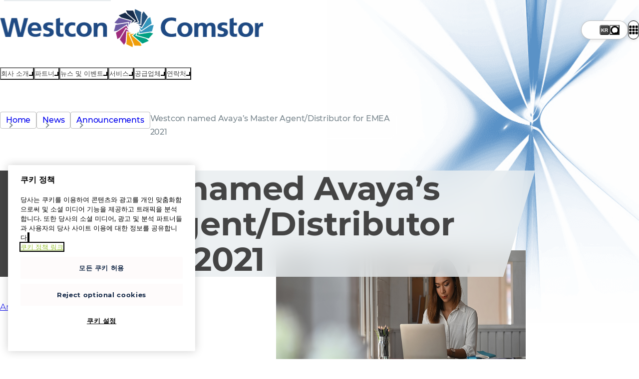

--- FILE ---
content_type: text/html;charset=utf-8
request_url: https://www.westconcomstor.com/kr/kr/news/announcements/westcon-named-avaya-s-master-agent-distributor-for-emea-2021.html
body_size: 17429
content:

<!DOCTYPE html>
<html lang="ko-kr">
    <head>
        


<meta charset="utf-8"/>
<meta name="viewport" content="width=device-width, initial-scale=1"/>
<title>Westcon named Avaya’s Master Agent/Distributor for EMEA 2021</title>
<meta name="keywords" content="Announcements"/>
<meta name="description" content="Avaya recognises and rewards our sales performance and our support for channel partners with unrivalled expertise, business insight, dedication and sales enablement."/>



<link rel="preload" fetchpriority="high" as="image" href="/content/dam/wcgcom/Global/CorpSite/structure/short-hero-4.jpg" type="image/jpg"/>
<link rel="preload" href="/etc/designs/westcon-wcgcom/clientlib-site/assets/fonts/Montserrat%20Medium/Montserrat-Medium.woff2" as="font" type="font/woff2" crossorigin="anonymous"/>
<link rel="preload" href="/etc/designs/westcon-wcgcom/clientlib-site/assets/fonts/Montserrat%20Bold/Montserrat-Bold.woff2" as="font" type="font/woff2" crossorigin="anonymous"/>
<link rel="preload" href="/etc/designs/westcon-wcgcom/clientlib-site/assets/fonts/Montserrat%20Light/Montserrat-Light.woff2" as="font" type="font/woff2" crossorigin="anonymous"/>


<link rel="shortcut icon" href="/favicon-32.png" sizes="any"/>
<link rel="icon" href="/favicon.svg" type="image/svg+xml"/>
<link rel="mask-icon" href="/favicon-mask.svg" color="#000000"/>



    <meta property="og:url" content="https://www.westconcomstor.com"/>
    <meta property="og:type" content="website"/>
    <meta property="og:title" content="Westcon named Avaya’s Master Agent/Distributor for EMEA 2021"/>
    <meta property="og:description" content="Avaya recognises and rewards our sales performance and our support for channel partners with unrivalled expertise, business insight, dedication and sales enablement."/>
    <meta property="og:image" content="https://www.westconcomstor.com/content/dam/wcgcom/Global/CorpSite/structure/short-hero-4.jpg.thumb.500.500.png"/>
    <meta property="og:image:width" content="500"/>
    <meta property="og:image:height" content="500"/>

    <meta name="twitter:card" content="summary_large_image"/>
    <meta name="twitter:site" content="@WestconComstor"/>
    <meta name="twitter:title" content="Westcon named Avaya’s Master Agent/Distributor for EMEA 2021"/>
    <meta name="twitter:description" content="Avaya recognises and rewards our sales performance and our support for channel partners with unrivalled expertise, business insight, dedication and sales enablement."/>
    <meta name="twitter:image" content="https://www.westconcomstor.com/content/dam/wcgcom/Global/CorpSite/structure/short-hero-4.jpg.thumb.500.500.png"/>


        





<link rel="canonical"/>
<link rel="alternate" href="/kr/kr/news/announcements/westcon-named-avaya-s-master-agent-distributor-for-emea-2021.html" hreflang="ko-kr"/>
<link rel="alternate" href="/global/en/news/announcements/westcon-named-avaya-s-master-agent-distributor-for-emea-2021.html" hreflang="x-default"/>
<link rel="alternate" href="/at/de/news/announcements/westcon-named-avaya-s-master-agent-distributor-for-emea-2021.html" hreflang="de-at"/>
<link rel="alternate" href="/au/en/news/announcements/westcon-named-avaya-s-master-agent-distributor-for-emea-2021.html" hreflang="en-au"/>
<link rel="alternate" href="/be/en/news/announcements/westcon-named-avaya-s-master-agent-distributor-for-emea-2021.html" hreflang="en-be"/>
<link rel="alternate" href="/ch/de/news/announcements/westcon-named-avaya-s-master-agent-distributor-for-emea-2021.html" hreflang="de-ch"/>
<link rel="alternate" href="/ch/en/news/announcements/westcon-named-avaya-s-master-agent-distributor-for-emea-2021.html" hreflang="en-ch"/>
<link rel="alternate" href="/cz/cz/news/announcements/westcon-named-avaya-s-master-agent-distributor-for-emea-2021.html" hreflang="cs"/>
<link rel="alternate" href="/de/de/news/announcements/westcon-named-avaya-s-master-agent-distributor-for-emea-2021.html" hreflang="de-de"/>
<link rel="alternate" href="/es/es/news/announcements/westcon-named-avaya-s-master-agent-distributor-for-emea-2021.html" hreflang="es-es"/>
<link rel="alternate" href="/fi/en/news/announcements/westcon-named-avaya-s-master-agent-distributor-for-emea-2021.html" hreflang="en-fi"/>
<link rel="alternate" href="/fr/fr/news/announcements/westcon-named-avaya-s-master-agent-distributor-for-emea-2021.html" hreflang="fr-fr"/>
<link rel="alternate" href="/gr/en/news/announcements/westcon-named-avaya-s-master-agent-distributor-for-emea-2021.html" hreflang="en-gr"/>
<link rel="alternate" href="/hk/en/news/announcements/westcon-named-avaya-s-master-agent-distributor-for-emea-2021.html" hreflang="en-hk"/>
<link rel="alternate" href="/id/en/news/announcements/westcon-named-avaya-s-master-agent-distributor-for-emea-2021.html" hreflang="en-id"/>
<link rel="alternate" href="/id/id/news/announcements/westcon-named-avaya-s-master-agent-distributor-for-emea-2021.html" hreflang="id"/>
<link rel="alternate" href="/in/en/news/announcements/westcon-named-avaya-s-master-agent-distributor-for-emea-2021.html" hreflang="en-in"/>
<link rel="alternate" href="/it/it/news/announcements/westcon-named-avaya-s-master-agent-distributor-for-emea-2021.html" hreflang="it-it"/>
<link rel="alternate" href="/kh/en/news/announcements/westcon-named-avaya-s-master-agent-distributor-for-emea-2021.html" hreflang="en-kh"/>
<link rel="alternate" href="/kr/kr/news/announcements/westcon-named-avaya-s-master-agent-distributor-for-emea-2021.html" hreflang="ko-kr"/>
<link rel="alternate" href="/mat/fr/news/announcements/westcon-named-avaya-s-master-agent-distributor-for-emea-2021.html" hreflang="fr-ma"/>
<link rel="alternate" href="/me/en/news/announcements/westcon-named-avaya-s-master-agent-distributor-for-emea-2021.html" hreflang="en-ae"/>
<link rel="alternate" href="/my/en/news/announcements/westcon-named-avaya-s-master-agent-distributor-for-emea-2021.html" hreflang="en-my"/>
<link rel="alternate" href="/nl/nl/news/announcements/westcon-named-avaya-s-master-agent-distributor-for-emea-2021.html" hreflang="nl-nl"/>
<link rel="alternate" href="/no/en/news/announcements/westcon-named-avaya-s-master-agent-distributor-for-emea-2021.html" hreflang="en-no"/>
<link rel="alternate" href="/nz/en/news/announcements/westcon-named-avaya-s-master-agent-distributor-for-emea-2021.html" hreflang="en-nz"/>
<link rel="alternate" href="/ph/en/news/announcements/westcon-named-avaya-s-master-agent-distributor-for-emea-2021.html" hreflang="en-ph"/>
<link rel="alternate" href="/pl/pl/news/announcements/westcon-named-avaya-s-master-agent-distributor-for-emea-2021.html" hreflang="pl"/>
<link rel="alternate" href="/pt/pt/news/announcements/westcon-named-avaya-s-master-agent-distributor-for-emea-2021.html" hreflang="pt-pt"/>
<link rel="alternate" href="/se/en/news/announcements/westcon-named-avaya-s-master-agent-distributor-for-emea-2021.html" hreflang="en-se"/>
<link rel="alternate" href="/sg/en/news/announcements/westcon-named-avaya-s-master-agent-distributor-for-emea-2021.html" hreflang="en-sg"/>
<link rel="alternate" href="/ssa/en/news/announcements/westcon-named-avaya-s-master-agent-distributor-for-emea-2021.html" hreflang="en-sa"/>
<link rel="alternate" href="/th/th/news/announcements/westcon-named-avaya-s-master-agent-distributor-for-emea-2021.html" hreflang="th"/>
<link rel="alternate" href="/uk/en/news/announcements/westcon-named-avaya-s-master-agent-distributor-for-emea-2021.html" hreflang="en-gb"/>
<link rel="alternate" href="/vn/vn/news/announcements/westcon-named-avaya-s-master-agent-distributor-for-emea-2021.html" hreflang="vi"/>

<link rel="stylesheet" href="/etc/designs/westcon-wcgcom/clientlib-site/1.6.9.SNAPSHOT/westcon/style.css" type="text/css"/>
<script defer type="text/javascript" src="/etc/designs/westcon-wcgcom/clientlib-site/1.6.9.SNAPSHOT/westcon/script.js"></script>


<meta http-equiv="Content-Security-Policy" content="default-src 'self' blob: thelibrary.solutions *.surveymonkey.com *.pendo.io *.linkedin.oribi.io *.hotjar.com *.hotjar.io *.usabilla.com *.cookiepro.com *.onetrust.com *.litix.io *.wistia.net *.wistia.com *.akamaihd.net *.gstatic.com *.googleapis.com kit.fontawesome.com fontawesome.com *.googletagmanager.com *.google-analytics.com *.google.com *.googleoptimize.com *.doubleclick.net *.licdn.com *.linkedin.com adsymptotic.com ipinfo.io *.microsoftonline.com *.youtube.com *.mktoresp.com p.westconcomstor.com; script-src 'self' 'unsafe-inline' 'unsafe-eval' 'inline-speculation-rules' thelibrary.solutions *.surveymonkey.com *.pendo.io *.linkedin.oribi.io *.hotjar.com *.hotjar.io *.usabilla.com *.cookiepro.com *.onetrust.com *.litix.io *.oktopost.com okt.to *.wistia.net *.wistia.com *.akamaihd.net *.gstatic.com *.googleapis.com kit.fontawesome.com fontawesome.com *.googletagmanager.com *.google-analytics.com *.google.com *.googleoptimize.com *.doubleclick.net *.licdn.com *.linkedin.com adsymptotic.com ipinfo.io *.microsoftonline.com *.youtube.com engage-lon.marketo.com *.marketo.net *.mktoresp.com *.facebook.net *.cloudfront.net p.westconcomstor.com *.westconcomstor.com; style-src 'self' 'unsafe-inline' *; font-src 'self' data: *; img-src 'self' data: *; media-src blob: *; worker-src blob: *; frame-src 'self' data: kit.fontawesome.com *.surveymonkey.com *.pendo.io *.linkedin.oribi.io thelibrary.solutions *.westconcomstor.com *.rebura.com *.wistia.com *.wistia.net *.hotjar.com *.hotjar.io *.youtube.com *.google.com *.googleoptimize.com *.storylane.io; connect-src 'self' * wss://ws11.hotjar.com wss://*.hotjar.com">
<script type="text/javascript">
function createScriptElement() {
  const cS = Object.assign(document.createElement("script"), {
    src: "https://cookie-cdn.cookiepro.com/scripttemplates/otSDKStub.js",
    type: "text/javascript",
    charset: "UTF-8",
  });
  cS.dataset.documentLanguage = "true";
  const l = window.location.origin;
  if (l.includes("rebura")) {
    cS.dataset.domainScript = "0194ada4-bbfd-74b3-88ee-6e9f8ea6fdbb";
    document.head.appendChild(cS);
  }
  if (l.includes("www.westconcomstor")) {
    cS.dataset.domainScript = "40017b6c-bd40-4232-9b76-63214ee8941e";
    document.head.appendChild(cS);
  }
}
createScriptElement();
function OptanonWrapper() {}



let ab = localStorage.getItem("ab");
if (ab !== "1" && ab !== "0") {
  ab = String(Math.round(Math.random()));
  localStorage.setItem("ab", ab);
}
document.documentElement.setAttribute("ab-variation-version", ab === "1" ? "type-a" : "type-b");
window.abVariationVersion = ab === '1' ? 'type-a' : 'type-b';

</script>
<script defer>
//geolocation script for global
function globalGeoLocation(){(function(){const e=localStorage.getItem("g-loc");if(!e)return!0;try{const t=new Date(e),n=new Date;return n.getTime()-t.getTime()>12152e5}catch(e){localStorage.removeItem("g-loc")}return!1})()&&async function(){try{return(await fetch(window.location.origin,{method:"HEAD",redirect:"follow"})).url.replace(window.location.origin,"")}catch(e){return null}}().then((e=>{if(!e||"/global/en.html"===e)return;let t;const n=document.body.querySelector("div");n.classList.add("block-padding"),n.setAttribute("data-geo-locator",""),n.style.display="none",n.innerHTML='<style>[data-geo-locator]{ display:grid;gap:1ch min(1rem,2vw);grid-template:"p tx s b x p2" 1fr / 1fr auto auto max-content 2rem 1fr; position:sticky;top:0;z-index: 11; background: var(--bg-main); align-items: center;border-bottom: var(--border-blue-thick);flex-wrap:wrap;padding-inline:var(--container-padding);align-items:center; & > * {animation-name:slowIntro;animation-duration:var(--speed-slow);animation-fill-mode: both;animation-delay:1s;animation-timing-function:var(--transition-out-quadratic)} & p {grid-area:tx;} & select{margin:0;inline-size:min(20ch,50vw);animation-duration:calc(var(--speed-slow) * 2);grid-area:s} & .call-to-action {padding:0.75ch 1ch;animation-duration:calc(var(--speed-slow) * 2.15);grid-area:b} & .close-geo{padding:1ch;grid-area:x} &.hide{transition:all var(--speed-slow);height:0;overflow:hidden;padding:0;border-width:0;animation-duration:calc(var(--speed-slow) * 2.3)}}@keyframes slowIntro{from{translate:0 var(--anim-distance)}} @media only screen and (max-width: 45em) { [data-geo-locator]{grid-template:"tx tx tx x" auto "s s b b" auto/ auto auto auto min-content}}</style><p>Choose a country site to see content specific to your location</p>';const a=Object.assign(document.createElement("button"),{className:"call-to-action",textContent:"Continue"}),o=Object.assign(document.createElement("button"),{className:"close-geo",textContent:"x"});o.addEventListener("click",(()=>{n.classList.add("hide"),localStorage.setItem("g-loc",(new Date).toISOString())})),globals.customFetch("/global/en/country-language-selector/_jcr_content.languageSelector.json").then((i=>{if(!i||!1===function(e){return!(!e||"object"!=typeof e)&&("regions"in e&&!!Array.isArray(e.regions))}(i))return;if(t=function(e){const t=new Map;return e.regions.map((e=>e.countries)).flat().forEach((e=>{if(e.languages.length>0){const n=e.languages.find((e=>e.lang?.startsWith(navigator.language)));if(n&&!t.has(n.url))t.set(n.url,e.name);else{const n=e.languages[0];n.url&&!t.has(n.url)&&t.set(n.url,e.name)}}})),t}(i),0===t.size)return;const r=document.createElement("select");for(const[n,a]of t){const t=document.createElement("option");t.value=n,t.text=a,n===e&&(t.selected=!0),r.appendChild(t)}n.append(r,a,o),a.addEventListener("click",(()=>{let e=new URL(window.location.href);e.pathname=r.value,window.location.href=e.href}));const l=document.createElement("script");l.type="speculationrules",l.innerHTML=`{"prerender": [{"urls": ["${window.location.origin+e}"]},"eagerness": "immediate"]}`,document.head.appendChild(l),n.style.display="",n.style.setProperty("--anim-distance",`-${n.clientHeight.toPrecision()}px`)}))}))}window.location.pathname.startsWith("/global/en")&&globalGeoLocation();
//Marketo form iframe theme switcher
document.addEventListener("DOMContentLoaded",()=>{function e(e){document.querySelectorAll("iframe").forEach(t=>{t.src.includes("p.westconcomstor.com")&&t.contentWindow?.postMessage({theme:e},t.src)})}function t(){return document.body.classList.contains("dark")?"dark":"light"}let o=new MutationObserver(()=>e(t()));o.observe(document.body,{attributes:!0}),document.querySelectorAll("iframe").forEach(o=>{o.addEventListener("load",()=>e(t()))})});
</script>
<style>
/* Cookie banner */
#onetrust-consent-sdk {
  #onetrust-banner-sdk {
    &.otFloatingRoundedCorner {
      background-color: #fff;
      color: rgb(0 0 0 / 0.87);
      border-top: 2px solid var(--theme);
      padding-bottom: 0;
    }
    .onetrust-close-btn-handler[aria-label="Close"] {
      cursor: pointer;
    }
    #onetrust-button-group-parent.has-reject-all-button {
      padding-bottom: 0;
    }
    #onetrust-button-group #onetrust-accept-btn-handler {
      border: unset;
      background-color: #1c466b;
      color: white;
      padding: 0.875rem;
      font-size: 1rem;
      cursor: pointer;
      transition: all var(--speed-standard) ease;
      opacity: 1;
      &:hover {
        background-color: #2b87ad;
      }

      &:focus-visible {
        outline-style: dotted;
        outline-width: 0.1875rem;
      }
    }

    #onetrust-reject-all-handler {
      border: 1px solid rgb(39 74 116 / 0.6);
      background-color: #fff;
      color: var(--theme);
      padding: 0.875rem;
      font-size: 1rem;
      cursor: pointer;
      transition: all var(--speed-standard) ease;
      opacity: 1;
      &:hover {
        border: 1px solid var(--theme);
        background-color: aliceblue;
      }
      &:focus-visible {
        outline-style: dotted;
        outline-width: 0.1875rem;
      }
    }
    #onetrust-pc-btn-handler {
      color: var(--theme);
      &:focus-visible {
        opacity: 1;
        outline-style: dotted;
        outline-width: 0.1875rem;
      }
    }
    #onetrust-policy-text a {
      color: #444444;
      text-decoration: underline;
      &:hover {
        text-decoration: none;
      }
    }
  }
  #onetrust-policy #onetrust-policy-title,
  #onetrust-policy #onetrust-policy-text,
  #onetrust-pc-sdk #ot-pc-content #ot-pc-title,
  #onetrust-pc-sdk #ot-pc-content #ot-pc-desc :is(*,.privacy-notice-link){
    color: #444444;
  }
  #onetrust-pc-sdk[role="dialog"]
    button:not(#clear-filters-handler):not(.ot-close-icon):not(#filter-btn-handler):not(
      .ot-remove-objection-handler
    ):not(.ot-obj-leg-btn-handler):not([aria-expanded]):not(.ot-link-btn) {
    border: 2px solid var(--theme);
    background-color: #fff;
    color: var(--theme);
    padding: 0.875rem 2rem;
    font-size: 16px;
    cursor: pointer;
    &:hover {
      background-color: var(--theme);
      color: white;
      opacity: 1;
    }
    &:focus-visible {
      opacity: 1;
      outline-style: dotted;
      outline-width: 0.1875rem;
    }
  }
  a[href]:focus-visible,
  #onetrust-banner-sdk .onetrust-close-btn-handler[aria-label="Close"]:focus-visible {
    opacity: 1;
    outline-style: dotted;
    outline-width: 0.1875rem;
  }
}



/* Cookie tables */
#ot-sdk-cookie-policy-v2.ot-sdk-cookie-policy.ot-sdk-container {
  & #cookie-policy-title {
    color: inherit;
    font-family: inherit;
  }
  & :is(h5, h6, li, p, a, span, td, th, #cookie-policy-description) {
    color: inherit;
    font-size: inherit;
    font-family: inherit;
    background: none;
    font-weight: 300;
    line-height: 1.7;
}
& .ot-sdk-cookie-policy-group {
    color: inherit;
    font-family: inherit;
    font-weight: var(--text-weight-bold);
    font-size: var(--text-size-h3);
  }
  & a:hover {
    background: none;
    text-decoration-line: underline;
    text-decoration-color: var(--text-link-hover);
    text-decoration-thickness: 2px;
  }
  & table tr:nth-child(even) {
    background-color: var(--bg-white-if-light, rgb(var(--bg-inverse-rgb) / 0.08));
  }
  & th {
    font-weight: var(--text-weight-bold) !important;
    background-color: var(--bg-white-if-light, rgb(var(--bg-inverse-rgb) / 0.08));
  }
  & thead {
    background: unset;
  }
}





.news-summary-categories > li:has(
	a[href$="subcategory=collaboration"],
	a[href$="subcategory=security"],
	a[href$="subcategory=infrastructure"],
	a[href$="rsa-conference-2022-needed-now-more-than-ever.html"],
	a[href$="subcategory=people"],
	a[href$="subcategory=responsible-business"],
   	a[href$="subcategory=security"]
	){
		display:none
}

.stickyPanel :has(> section[hidden="true"]) {
    display: none;
}
body:has(section[id="events"]):not(:has(section[id="events"] section.events)) a.outline-link[href="#events"] {
   display: none;
}

body.rebura .blog-search-module__listing{
	padding-block-end:6rem
}
.hero-feature-bg{
	z-index:-1
}

@keyframes offscreen-inert {
    entry 0%,
    exit 100% {
        interactivity: inert;
    }
    entry 100%,
    exit 0% {
        interactivity: auto;
    }
}
.broadcom .hero-banner {
    --overlap-top: 0rem;
    margin-block: 0;
}


html[ab-variation-version="type-a"] {
  .hero-carousel-item__description {
      .call-to-action{
        margin-block-start: var(--gap-tiny);
        background: #ef9d0a;
        padding-inline: var(--gap);
        box-shadow: none;
      }
  }
}

.flexible-row-container .flexible-row-container .scroller {
    --inline-reverse-padding: 0;
    --inline-reverse-margin: 0;
}

.westcon .component-header .wrapper > a {
  inline-size: min(80vw, 14rem);
}
.rebura .component-header .wrapper > a {
  inline-size: min(80vw, 10rem);
}
.broadcom .component-header {
  grid-template-columns: min(23rem, 80vw) 1fr auto;
}


</style>










<!-- Google Tag Manager -->
<script>try{
if (window.location.href.indexOf('/market-place/') === -1) {
    (function(w,d,s,l,i){w[l]=w[l]||[];w[l].push({'gtm.start':
new Date().getTime(),event:'gtm.js'});var f=d.getElementsByTagName(s)[0],
j=d.createElement(s),dl=l!='dataLayer'?'&l='+l:'';j.async=true;j.src=
'//www.googletagmanager.com/gtm.js?id='+i+dl;f.parentNode.insertBefore(j,f);
})(window,document,'script','dataLayer','GTM-P3HC4D');
}
} catch(e){console.error('GTM ERROR PAGE...',e)}</script>
<!-- End Google Tag Manager -->


<div>
</div>









    </head>
    <body class="page  westcon" dir="ltr">
        




<!-- Google Tag Manager (noscript) -->
<noscript><iframe src="//www.googletagmanager.com/ns.html?id=GTM-P3HC4D"
height="0" width="0" style="display:none;visibility:hidden"></iframe></noscript>
<!-- End Google Tag Manager (noscript) -->


        

<div class="mainContainer">
    <a href="#main" class="skip-nav-link">Skip to main content</a>
    <script type="text/javascript">
    let lightMode = localStorage.getItem("lightMode") || "";
    let cssLightMode = window.matchMedia("(prefers-color-scheme:dark)").matches ? "dark" : "light";
    if (lightMode !== "dark" && lightMode !== "light") {
        lightMode = cssLightMode;
    }
    let lightswitch = false;

    function themeIframes() {
        document.querySelectorAll("iframe").forEach((iframe) => {
            if (iframe.src.includes("p.westconcomstor.com")) {
                iframe.contentWindow?.postMessage({ theme: lightMode }, iframe.src);
            }
        });
    }

    function toggleLightMode() {
        document.body.classList.toggle("light");
        document.body.classList.toggle("dark");
        lightMode = lightMode === "dark" ? "light" : "dark";
        localStorage.setItem("lightMode", lightMode);
        themeIframes();
    }
    document.addEventListener("DOMContentLoaded", () => {
        document.querySelectorAll("iframe").forEach((iframe) => {
            iframe.addEventListener("load", () => themeIframes());
        });
    });
    //look for <light-switch> when loaded into DOM and immediately set the light mode on <body>
    customElements.define(
        "light-switch",
        class extends HTMLElement {
            connectedCallback() {
                document.body.classList.add(lightMode);
                if (!lightswitch) {
                    this.addEventListener("click", toggleLightMode);
                    this.addEventListener("keydown", (event) => {
                        if (event.key === "Enter" || event.key === " ") {
                            toggleLightMode();
                        }
                    });
                    lightswitch = true;
                }
            }
            disconnectedCallback() {}
        }
    );

    // Listen for changes to localStorage from other tabs
    window.addEventListener("storage", (event) => {
        if (event.key === "lightMode") {
            const newMode = event.newValue;
            if (newMode === "light" || newMode === "dark") {
                document.body.classList.toggle(lightMode);
                lightMode = newMode;
                themeIframes();
                document.body.classList.toggle(lightMode);
            }
        }
    });
</script>
<header class="component-header">
    <div class="wrapper">
        
    <a href="/kr/kr.html" aria-label="Home">
        <img src="/content/dam/wcgcom/Global/CorpSite/main/westcon-comstor.png" alt="Westcon-Comstor Logo" class="header-logo" loading="eager" decoding="async" fetchpriority="high" width="527" height="80"/>
    </a>


        <div class="mobile-burger-menu">
            <span></span>
        </div>
        
<nav class="header-lower-navigation" role="navigation" aria-label="Main menu">
    <ul>
        <div class="menu-open-overlay" role="presentation" aria-hidden="true" data-purpose="close-mega-menu"></div>
        
            
                
    <li class="header-lower-navigation-item">
        <button class="primary-nav-link" aria-label="회사 소개" aria-expanded="false" aria-haspopup="menu" aria-controls="menu-panel-0" type="button">
            <div class="header-lower-navigation-item-text">
                회사 소개 <span class="caret-down" aria-hidden="true"></span>
            </div>
        </button>
        <div class="mega-menu" id="menu-panel-0" role="menu">
            <div class="mega-menu__inner">
                
                    
                        
    
    <div class="mega-menu__column" data-width="standard" role="group">
        <h3>우리는 누구인가</h3>
        
            
    <a href="/kr/kr/about-us.html" role="menuitem">
        <span>개요</span>
        <br/>
        당사가 누구이며 무엇을 하는 곳인지 자세히 알아보기
    </a>

        
            
    <a href="/kr/kr/about-us/our-leadership-team.html" role="menuitem">
        <span>리더십</span>
        <br/>
        미래를 이끌어가는 팀을 만나보세요
    </a>

        
    </div>

    

                    
                
                    
                        
    
    <div class="mega-menu__column" data-width="standard" role="group">
        <h3>보유 역량</h3>
        
            
    <a href="/kr/kr/our-value/technologies.html" role="menuitem">
        <span>당사의 전문 분야</span>
        <br/>
        기술과 글로벌 및 현지 솔루션 공급업체에 대한 전문성.
    </a>

        
            
    <a href="/kr/kr/our-value/partner-central.html" role="menuitem">
        <span>PartnerCentral</span>
        <br/>
        파트너 성공을 위한 디지털 게이트웨이.
    </a>

        
    </div>

    

                    
                
                    
                        
    
    <div class="mega-menu__column mega-menu__column-shaded" data-width="standard" role="group">
        <h3>다음에 대한 당사의 입장</h3>
        
            
    <a href="/kr/kr/about-us/responsible-business.html" role="menuitem">
        <span>책임 있는 비즈니스</span>
        <br/>
        직원, 환경, 커뮤니티를 최우선으로 책임감 있는 비즈니스란 선한 영향력을 발휘하는 것입니다.
    </a>

        
            
    <a href="/kr/kr/about-us/careers.html" role="menuitem">
        <span>채용</span>
        <br/>
        웨스트콘-컴스터의 커리어는 어떤 모습일까요?
    </a>

        
    </div>

    

                    
                
            </div>
        </div>
    </li>

            
            
        
            
                
    <li class="header-lower-navigation-item">
        <button class="primary-nav-link" aria-label="파트너" aria-expanded="false" aria-haspopup="menu" aria-controls="menu-panel-1" type="button">
            <div class="header-lower-navigation-item-text">
                파트너 <span class="caret-down" aria-hidden="true"></span>
            </div>
        </button>
        <div class="mega-menu" id="menu-panel-1" role="menu">
            <div class="mega-menu__inner">
                
                    
                        
    
    
    <div class="mega-menu__column mega-menu__column-shaded icons" data-width="expanded" role="group">
        
        
            
    <a href="/kr/kr/our-value/partner-central.html" aria-label="PartnerCentral" role="menuitem">
        <div>
            <svg xmlns="http://www.w3.org/2000/svg" viewBox="0 0 512 512">
                <path d="M499.5 256.07c0 125.96-102.09 228.05-228.05 228.05-3.92 0-7.13-3.21-7.13-7.13s3.21-7.13 7.13-7.13c118.03 0 213.8-95.76 213.8-213.8S389.48 42.27 271.45 42.27c-3.92 0-7.13-3.19-7.13-7.13s3.21-7.13 7.13-7.13c125.96 0 228.05 102.09 228.05 228.05Zm-227.7 44.14c0 41.54-22.85 77.77-56.56 96.71v51.51c0 17.93-14.52 32.32-32.32 32.32h-80.93c-17.93 0-32.32-14.52-32.32-32.32v-51.51c-33.84-18.94-56.69-55.05-56.69-96.71 0-61.23 49.49-110.72 110.72-110.72h37.37c60.22 0 110.72 49.49 110.72 110.72Zm-16.29 0c0-52.14-42.42-94.56-94.56-94.56h-37.37c-52.14 0-95.45 42.42-95.45 94.56 0 32.19 16.92 60.47 40.4 77.52V278.5c0-4.42 4.55-8.08 8.08-8.08h1.01c4.42 0 8.08 3.66 8.08 8.08v169.81c0 8.84 7.32 16.16 16.16 16.16h80.93c8.84 0 16.16-7.32 16.16-16.16V278.5c0-4.42 3.66-8.08 8.08-8.08s8.08 3.66 8.08 8.08v99.23c24.49-17.04 40.4-45.45 40.4-77.52ZM77.63 92.52c0-35.73 29.04-64.77 64.77-64.77s64.77 29.04 64.77 64.77-29.04 64.77-64.77 64.77-64.77-29.04-64.77-64.77Zm16.29-.13c0 26.77 21.72 48.48 48.48 48.48s48.48-21.72 48.48-48.48-21.72-48.48-48.48-48.48-48.48 21.72-48.48 48.48Z"></path>
            </svg>
        </div>
        
        <span>PartnerCentral</span>
    </a>

        
            
    <a href="/kr/kr/news.html" aria-label="뉴스 및 인사이트" role="menuitem">
        <div>
            <svg xmlns="http://www.w3.org/2000/svg" viewBox="0 0 512 512">
                <path d="M279.35 271.57H170.39c-4.28 0-7.78 3.5-7.78 7.78s3.5 7.78 7.78 7.78h108.96c4.28 0 7.78-3.5 7.78-7.78s-3.5-7.78-7.78-7.78ZM473.91 38.09H131.48c-17.22 0-31.13 13.94-31.13 31.13v350.22c0 21.46-17.45 38.91-38.91 38.91s-38.91-17.41-38.91-38.91V139.26c0-4.28-3.49-7.78-7.78-7.78s-7.78 3.5-7.78 7.78v280.17c0 30.06 24.45 54.48 54.48 54.48H442.8c34.38 0 62.26-27.87 62.26-62.26V69.22c0-17.19-13.91-31.13-31.13-31.13Zm15.57 373.56c0 25.75-20.94 46.7-46.7 46.7H99.44c10.15-9.92 16.47-23.64 16.47-38.91V69.22c0-8.58 6.98-15.57 15.57-15.57h342.43c8.58 0 15.57 6.98 15.57 15.57v342.43Zm-210.13-77.83H170.39c-4.28 0-7.78 3.5-7.78 7.78s3.5 7.78 7.78 7.78h108.96c4.29 0 7.78-3.5 7.78-7.78s-3.5-7.78-7.78-7.78Zm155.65 0H326.04c-4.29 0-7.78 3.5-7.78 7.78s3.5 7.78 7.78 7.78H435c4.29 0 7.78-3.5 7.78-7.78s-3.5-7.78-7.78-7.78Zm-7.78-233.48H178.18c-8.56 0-15.57 7-15.57 15.57v93.39c0 8.56 7 15.57 15.57 15.57h249.04c8.56 0 15.57-7 15.57-15.57v-93.39c0-8.56-7-15.57-15.57-15.57Zm0 108.96H178.18v-93.39h249.04v93.39Zm7.78 62.26H326.04c-4.28 0-7.78 3.5-7.78 7.78s3.5 7.78 7.78 7.78H435c4.28 0 7.78-3.5 7.78-7.78s-3.5-7.78-7.78-7.78Z"></path>
            </svg>
        </div>
        
        <span>뉴스 및 인사이트</span>
    </a>

        
            
    <a href="/kr/kr/events.html" aria-label="이벤트" role="menuitem">
        <div>
            <svg xmlns="http://www.w3.org/2000/svg" viewBox="0 0 512 512">
                <path d="M160.51 45.13h190.98V29.22c0-4.39 3.58-7.96 7.96-7.96s7.96 3.56 7.96 7.96v15.91h47.74c35.11 0 63.66 28.5 63.66 63.66v318.3c0 35.11-28.55 63.66-63.66 63.66H96.85c-35.16 0-63.66-28.55-63.66-63.66v-318.3c0-35.16 28.5-63.66 63.66-63.66h47.74V29.22c0-4.39 3.58-7.96 7.96-7.96s7.96 3.56 7.96 7.96v15.91Zm302.38 222.81v-95.49H335.57v95.49h127.32Zm-143.23-95.49H192.34v95.49h127.32v-95.49Zm-143.23 0H49.11v95.49h127.32v-95.49ZM49.11 283.85v95.49h127.32v-95.49H49.11Zm0 111.4v31.83c0 26.36 21.38 47.74 47.74 47.74h79.57v-79.57H49.11Zm143.23 79.57h127.32v-79.57H192.34v79.57Zm143.23 0h79.57c26.36 0 47.74-21.39 47.74-47.74v-31.83H335.56v79.57Zm127.32-95.49v-95.49H335.57v95.49h127.32ZM96.85 61.04c-26.37 0-47.74 21.39-47.74 47.74v47.74H462.9v-47.74c0-26.36-21.39-47.74-47.74-47.74h-47.74v39.79c0 4.38-3.58 7.96-7.96 7.96s-7.96-3.58-7.96-7.96V61.04H160.52v39.79c0 4.38-3.58 7.96-7.96 7.96s-7.96-3.58-7.96-7.96V61.04H96.86Zm222.81 222.81H192.34v95.49h127.32v-95.49Z"></path>
            </svg>
        </div>
        
        <span>이벤트</span>
    </a>

        
    </div>


                    
                
            </div>
        </div>
    </li>

            
            
        
            
                
    <li class="header-lower-navigation-item">
        <button class="primary-nav-link" aria-label="뉴스 및 이벤트" aria-expanded="false" aria-haspopup="menu" aria-controls="menu-panel-2" type="button">
            <div class="header-lower-navigation-item-text">
                뉴스 및 이벤트 <span class="caret-down" aria-hidden="true"></span>
            </div>
        </button>
        <div class="mega-menu" id="menu-panel-2" role="menu">
            <div class="mega-menu__inner">
                
                    
                        
    
    
    <div class="mega-menu__column mega-menu__column-shaded icons" data-width="standard" role="group">
        
        
            
    <a href="/kr/kr/news.html" aria-label="뉴스 및 인사이트" role="menuitem">
        <div>
            <svg xmlns="http://www.w3.org/2000/svg" viewBox="0 0 512 512">
                <path d="M279.35 271.57H170.39c-4.28 0-7.78 3.5-7.78 7.78s3.5 7.78 7.78 7.78h108.96c4.28 0 7.78-3.5 7.78-7.78s-3.5-7.78-7.78-7.78ZM473.91 38.09H131.48c-17.22 0-31.13 13.94-31.13 31.13v350.22c0 21.46-17.45 38.91-38.91 38.91s-38.91-17.41-38.91-38.91V139.26c0-4.28-3.49-7.78-7.78-7.78s-7.78 3.5-7.78 7.78v280.17c0 30.06 24.45 54.48 54.48 54.48H442.8c34.38 0 62.26-27.87 62.26-62.26V69.22c0-17.19-13.91-31.13-31.13-31.13Zm15.57 373.56c0 25.75-20.94 46.7-46.7 46.7H99.44c10.15-9.92 16.47-23.64 16.47-38.91V69.22c0-8.58 6.98-15.57 15.57-15.57h342.43c8.58 0 15.57 6.98 15.57 15.57v342.43Zm-210.13-77.83H170.39c-4.28 0-7.78 3.5-7.78 7.78s3.5 7.78 7.78 7.78h108.96c4.29 0 7.78-3.5 7.78-7.78s-3.5-7.78-7.78-7.78Zm155.65 0H326.04c-4.29 0-7.78 3.5-7.78 7.78s3.5 7.78 7.78 7.78H435c4.29 0 7.78-3.5 7.78-7.78s-3.5-7.78-7.78-7.78Zm-7.78-233.48H178.18c-8.56 0-15.57 7-15.57 15.57v93.39c0 8.56 7 15.57 15.57 15.57h249.04c8.56 0 15.57-7 15.57-15.57v-93.39c0-8.56-7-15.57-15.57-15.57Zm0 108.96H178.18v-93.39h249.04v93.39Zm7.78 62.26H326.04c-4.28 0-7.78 3.5-7.78 7.78s3.5 7.78 7.78 7.78H435c4.28 0 7.78-3.5 7.78-7.78s-3.5-7.78-7.78-7.78Z"></path>
            </svg>
        </div>
        
        <span>뉴스 및 인사이트</span>
    </a>

        
            
    <a href="/kr/kr/events.html" aria-label="이벤트" role="menuitem">
        <div>
            <svg xmlns="http://www.w3.org/2000/svg" viewBox="0 0 512 512">
                <path d="M160.51 45.13h190.98V29.22c0-4.39 3.58-7.96 7.96-7.96s7.96 3.56 7.96 7.96v15.91h47.74c35.11 0 63.66 28.5 63.66 63.66v318.3c0 35.11-28.55 63.66-63.66 63.66H96.85c-35.16 0-63.66-28.55-63.66-63.66v-318.3c0-35.16 28.5-63.66 63.66-63.66h47.74V29.22c0-4.39 3.58-7.96 7.96-7.96s7.96 3.56 7.96 7.96v15.91Zm302.38 222.81v-95.49H335.57v95.49h127.32Zm-143.23-95.49H192.34v95.49h127.32v-95.49Zm-143.23 0H49.11v95.49h127.32v-95.49ZM49.11 283.85v95.49h127.32v-95.49H49.11Zm0 111.4v31.83c0 26.36 21.38 47.74 47.74 47.74h79.57v-79.57H49.11Zm143.23 79.57h127.32v-79.57H192.34v79.57Zm143.23 0h79.57c26.36 0 47.74-21.39 47.74-47.74v-31.83H335.56v79.57Zm127.32-95.49v-95.49H335.57v95.49h127.32ZM96.85 61.04c-26.37 0-47.74 21.39-47.74 47.74v47.74H462.9v-47.74c0-26.36-21.39-47.74-47.74-47.74h-47.74v39.79c0 4.38-3.58 7.96-7.96 7.96s-7.96-3.58-7.96-7.96V61.04H160.52v39.79c0 4.38-3.58 7.96-7.96 7.96s-7.96-3.58-7.96-7.96V61.04H96.86Zm222.81 222.81H192.34v95.49h127.32v-95.49Z"></path>
            </svg>
        </div>
        
        <span>이벤트</span>
    </a>

        
    </div>


                    
                
            </div>
        </div>
    </li>

            
            
        
            
                
    <li class="header-lower-navigation-item">
        <button class="primary-nav-link" aria-label="서비스" aria-expanded="false" aria-haspopup="menu" aria-controls="menu-panel-3" type="button">
            <div class="header-lower-navigation-item-text">
                서비스 <span class="caret-down" aria-hidden="true"></span>
            </div>
        </button>
        <div class="mega-menu" id="menu-panel-3" role="menu">
            <div class="mega-menu__inner">
                
                    
                        
    
    <div class="mega-menu__column" data-width="expanded" role="group">
        <h3>당사의 지원 및 서비스</h3>
        
            
    <a href="/kr/kr/services.html" role="menuitem">
        <span>우리의 서비스</span>
        <br/>
        보완 서비스를 통해 역량을 확장하십시오.
    </a>

        
            
    <a href="/kr/kr/our-value/global-deployment-solutions.html" role="menuitem">
        <span>글로벌 유통</span>
        <br/>
        당사의 글로벌 시장 지배력을 활용하여 국경을 넘어 비즈니스 확장하십시오.
    </a>

        
            
    <a href="/kr/kr/our-value/orbit.html" role="menuitem">
        <span>글로벌 고객</span>
        <br/>
        당사의 글로벌 서비스 및 솔루션으로 국제적인 기회를 구축하십시오.
    </a>

        
            
    

        
    </div>

    

                    
                
                    
                        
    
    <div class="mega-menu__column mega-menu__column-shaded" data-width="standard" role="group">
        <h3>서비스</h3>
        
            
    <a href="/kr/kr/services/professional.html" role="menuitem">
        <span>전문적</span>
        
        
    </a>

        
            
    <a href="/kr/kr/services/support.html" role="menuitem">
        <span>지원</span>
        
        
    </a>

        
            
    <a href="/kr/kr/services/education.html" role="menuitem">
        <span>교육</span>
        
        
    </a>

        
            
    <a href="/kr/kr/services/supply-chain.html" role="menuitem">
        <span>공급망</span>
        
        
    </a>

        
            
    <a href="/kr/kr/services/renewals.html" role="menuitem">
        <span>갱신</span>
        
        
    </a>

        
            
    <a href="/kr/kr/services/serviceview.html" role="menuitem">
        <span>ServiceView</span>
        
        
    </a>

        
    </div>

    

                    
                
            </div>
        </div>
    </li>

            
            
        
            
            
                
    
    <li class="header-lower-navigation-item" data-vendor-tab>
        <button class="primary-nav-link" aria-expanded="false" aria-haspopup="menu" aria-label="공급업체" type="button" aria-controls="menu-vendor-panel">
            <div class="header-lower-navigation-item-text">
                공급업체 <span class="caret-down" aria-hidden="true"></span>
            </div>
        </button>
        <div class="mega-menu vendors" role="menu" id="menu-vendor-panel">
            <div class="mega-menu__inner">
                
    <div class="mega-menu-sub-group">
        <div class="vendors-filters">
            <p>공급업체로 건너뛰기</p>
        </div>
        <a class="vendors-view-full-list" href="/kr/kr/vendors.html" role="menuitem">
            <span>전체 포트폴리오 보기</span>
        </a>
    </div>
    <div class="vendors-list-of-vendors scrollbar-h">
        
            <a href="/kr/kr/vendors/efficientip.html" title="EfficientIP" role="menuitem">
                <img src="/content/dam/wcgcom/Global/vendors/logo_efficientip.svg" alt="EfficientIP" fetchpriority="low" width="380" height="160" decoding="async"/>
            </a>
        
            <a href="/kr/kr/vendors/realwear.html" title="RealWear" role="menuitem">
                <img src="/content/dam/wcgcom/Global/vendors/logo_realwear.svg" alt="RealWear" fetchpriority="low" width="380" height="160" decoding="async"/>
            </a>
        
            <a href="/kr/kr/vendors/sandvine.html" title="Sandvine" role="menuitem">
                <img src="/content/dam/wcgcom/Global/vendors/logo_sandvine.svg" alt="Sandvine" fetchpriority="low" width="380" height="160" decoding="async"/>
            </a>
        
            <a href="/kr/kr/vendors/symantec.html" title="Symantec" role="menuitem">
                <img src="/content/dam/wcgcom/Global/vendors/logo_symantec.svg" alt="Symantec" fetchpriority="low" width="380" height="160" decoding="async"/>
            </a>
        
    </div>

            </div>
        </div>
    </li>

            
        
            
                
    <li class="header-lower-navigation-item">
        <button class="primary-nav-link" aria-label="연락처" aria-expanded="false" aria-haspopup="menu" aria-controls="menu-panel-5" type="button">
            <div class="header-lower-navigation-item-text">
                연락처 <span class="caret-down" aria-hidden="true"></span>
            </div>
        </button>
        <div class="mega-menu" id="menu-panel-5" role="menu">
            <div class="mega-menu__inner">
                
                    
                        
    
    
    <div class="mega-menu__column mega-menu__column-shaded icons" data-width="standard" role="group">
        
        
            
    <a href="/kr/kr/contact-us.html" aria-label="연락처" role="menuitem">
        <div>
            <svg xmlns="http://www.w3.org/2000/svg" viewBox="0 0 512 512">
                <path d="M261.38 30.32c-133.65 0-241.95 93.8-241.95 209.56 0 49.96 20.21 95.74 53.85 131.68-11.81 50.77-51.3 95.99-51.77 96.49-2.07 2.31-2.63 5.78-1.42 8.8 1.24 3.02 3.86 4.83 6.87 4.83 62.68 0 109.64-32.02 132.89-51.78 30.91 12.38 65.22 19.54 101.51 19.54 133.65 0 241.12-93.79 241.12-209.56S395.03 30.32 261.38 30.32Zm0 403.01c-33.19 0-65.56-6.23-96.22-18.52l-8.03-3.24-6.72 5.71c-19.09 16.23-56.84 42.36-106.52 47.41 13.65-18.43 35.37-52.07 44.02-89.26l2.05-8.82-6.02-6.44c-32.29-34.54-49.4-76.16-49.4-120.28 0-106.7 101.8-193.44 226.84-193.44s226.84 86.78 226.84 193.44-101.8 193.44-226.84 193.44"></path>
            </svg>
        </div>
        
        <span>연락처</span>
    </a>

        
            
    <a href="/kr/kr/contact-us.html" aria-label="파트너가 되기" role="menuitem">
        <div>
            <svg xmlns="http://www.w3.org/2000/svg" viewBox="0 0 512 512">
                <path d="M496.86 170.98c-.9-2.56-1.84-5.1-2.82-7.62-1.42-3.66-4.96-6.05-8.89-6.05h-68.91l-36.82-30.94a103.755 103.755 0 0 0-66.82-24.38c-26.62 0-52.21 10.2-71.48 28.44l-75.63 71.66c-21.7 20.57-21.18 55.32 1.21 75.2 19.62 17.46 49.26 17.2 68.54-.61l43.31-39.93 86.35 86.35c14.08 14 13.39 36.99-1.47 50.22-13.66 12.19-34.41 11.58-47.37-1.38l-.87-.87c-2.16-2.16-5.44-2.59-8.12-1.21s-4.15 4.41-3.54 7.43c2.07 10.38-.61 21.53-8.13 30-13.31 14.95-36.48 15.64-50.65 1.47l-9.51-9.6c-1.47-1.47-3.46-2.24-5.53-1.98-2.08.25-3.98 1.29-5.1 3.02-1.73 2.42-3.63 4.67-5.97 6.74-14.6 13.14-36.9 12.54-50.82-1.38l-34.32-34.57-17.8-17.81c-10.37-10.37-24.46-16.16-39.16-16.16H29.9c-2.45 0-4.6-1.58-5.38-3.9-8.09-24.23-12.48-50.16-12.48-77.12 0-28.45 4.89-55.76 13.86-81.13.79-2.24 2.94-3.73 5.32-3.73h60.62c1.56 0 3.2-.6 4.41-1.64l35.01-29.39c18.67-15.64 42.35-24.29 66.73-24.29h18.32l14.61-13.83h-32.93c-27.66 0-54.46 9.77-75.64 27.58l-33.02 27.74H25.47c-3.92 0-7.47 2.39-8.89 6.05-1 2.57-1.96 5.17-2.88 7.78C4.38 197.7-.69 226.26-.69 256s4.88 57.19 13.86 83.3c1.33 3.87 2.75 7.7 4.26 11.49.28.04.56.06.85.06h58.18c10.97 0 21.52 4.4 29.3 12.18l17.8 17.81 13.32 13.31.08.09 21.09 21.09c19.1 19.01 49.7 19.88 69.84 1.9 1.04-.95 1.99-1.9 2.94-2.85l4.15 4.15c19.79 19.79 52.21 18.84 70.79-2.08 6.83-7.61 10.72-16.77 11.93-26.28 17.46 9.34 39.5 7.26 54.97-6.48 9.86-8.82 15.22-20.66 16.08-32.76h97.83c3.97 0 7.55-2.45 8.93-6.18.87-2.36 1.71-4.73 2.51-7.13 8.62-25.63 13.29-53.08 13.29-81.62s-5.09-58.42-14.45-85.02ZM480.69 337.1h-92.98c-1.9-8.73-6.22-16.94-13.05-23.77l-86-86 12.27-11.24c2.85-2.59 3.03-6.91.43-9.77-2.59-2.85-7-3.02-9.76-.43l-65.69 60.68c-14.01 12.96-35.7 13.14-49.97.43-16.33-14.52-16.68-39.85-.86-54.89l75.63-71.65c16.68-15.82 38.81-24.64 61.89-24.64 21.18 0 41.66 7.44 57.91 21.09l38.81 32.59a6.772 6.772 0 0 0 4.41 1.64h65.66c2.38 0 4.52 1.48 5.32 3.73 8.98 25.37 13.86 52.68 13.86 81.13s-4.4 53.01-12.53 77.29c-.77 2.29-2.93 3.81-5.35 3.81Z"></path>
            </svg>
        </div>
        
        <span>파트너가 되기</span>
    </a>

        
            
    <a href="/kr/kr/about-us/global-locations.html" aria-label="위치" role="menuitem">
        <div>
            <svg xmlns="http://www.w3.org/2000/svg" viewBox="0 0 512 512">
                <path d="M256 12.13c134.7 0 243.87 109.17 243.87 243.87S390.7 499.87 256 499.87 12.13 390.7 12.13 256 121.3 12.13 256 12.13Zm0 472.5c24.77 0 51.35-20.48 72.59-62.97 10.48-20.96 18.96-46.11 24.96-74.21h-195.1c6 28.1 14.48 53.25 24.96 74.21 21.24 42.49 46.96 62.97 71.73 62.97h.86ZM155.59 332.21H356.4c4.1-23.82 6.29-49.44 6.29-76.21s-2.19-53.25-6.29-76.21H155.59c-4.1 22.96-6.29 49.44-6.29 76.21s2.19 52.39 6.29 76.21Zm197.95-167.66c-6-28.2-14.48-53.25-24.96-74.17-21.24-42.52-47.82-63.01-72.59-63.01s-51.35 20.49-72.59 63.01c-10.48 20.92-18.96 45.97-24.96 74.17h195.1Zm18.29 15.24c4 24.01 6.1 49.63 6.1 76.21s-2.1 52.2-6.1 76.21h99.74c8.48-24.67 13.05-49.44 13.05-76.21s-4.57-52.39-13.05-76.21h-99.74ZM305.05 32.64c28.96 25.51 52.11 72.99 64.02 131.91h96.5C436.61 98.3 377.17 48.42 305.05 32.64Zm-98.12 0C134.82 48.42 75.34 98.29 46.39 164.55h96.53c11.91-58.92 35.06-106.4 64.02-131.91ZM27.37 256c0 26.77 4.58 51.54 13.01 76.21h99.78c-4-24.01-6.1-49.63-6.1-76.21s2.1-52.2 6.1-76.21H40.38c-8.43 23.82-13.01 49.44-13.01 76.21Zm438.2 91.45h-96.5c-11.91 58.87-35.06 106.41-64.02 131.94 72.11-15.81 131.56-65.73 160.52-131.94Zm-322.65 0H46.4c28.95 66.21 88.43 116.12 160.54 131.94-28.96-25.53-52.11-73.07-64.02-131.94Z"></path>
            </svg>
        </div>
        
        <span>위치</span>
    </a>

        
    </div>


                    
                
            </div>
        </div>
    </li>

            
            
        
    </ul>
</nav>

        <div class="header-upper-navigation">
            <nav class="header-upper-navigation-utils" aria-label="Toolbar: Light/Dark theme, Country, Language, Search">
                <light-switch aria-label="Change between light and dark mode" role="button" tabindex="0"></light-switch>
                
    


                
    <div data-countries-url="/kr/kr/country-language-selector/_jcr_content.languageSelector.json" class="language-picker">
        <button class="label" type="button" aria-haspopup="true" aria-expanded="false" aria-controls="langOverlay" aria-label="국가, 현재: 대한민국">
            <span class="trim-text" aria-hidden="true" data-path-lang="https://www.westconcomstor.com/content/wcgcom/kr/kr/home/news/announcements/westcon-named-avaya-s-master-agent-distributor-for-emea-2021.html"></span>
        </button>
        <div id="langOverlay" class="language-overlay popup" role="dialog" aria-label="Language Selector" aria-hidden="true">
            <button type="button" class="close" aria-label="Close language selector" aria-controls="langOverlay" aria-expanded="false">
                &times;
            </button>
            <label for="countries">
                국가 선택
                <a href="/kr/kr/country-language-selector.html" aria-label="View All Countries">
                    (모두 보기)
                </a>
            </label>
            <select id="countries" name="countries">
                <button>
                    <div>
                        <selectedcontent></selectedcontent>
                        <svg width="24" height="24" viewBox="0 0 24 24">
                            <path fill="currentColor" d="m7 10l5 5l5-5z"/>
                        </svg>
                    </div>
                </button>
                <div data-render class="scrollable"></div>
            </select>
            <label for="languages"> 언어 선택 </label>
            <select id="languages" name="languages">
                <button>
                    <div>
                        <selectedcontent></selectedcontent>
                        <svg width="24" height="24" viewBox="0 0 24 24">
                            <path fill="currentColor" d="m7 10l5 5l5-5z"/>
                        </svg>
                    </div>
                </button>
                <div data-render class="scrollable"></div>
            </select>
            <button type="submit" id="changeCountry" class="call-to-action" disabled aria-disabled="true">
                선택
            </button>
        </div>
    </div>


                

<script type="speculationrules">
    {
      "prerender": [
        {
          "where": {
            "or": [
              { "selector_matches": ".search-results-list a" },
              { "selector_matches": ".articles-and-news a" }
            ]
          },
          "eagerness": "moderate"
        }
      ]
    }
</script>

    
        <button id="quickSearchController" class="mobile-menu-item search-bar magnifying-glass" data-search-servlet="/kr/kr/_jcr_content.quicksearch" data-spell-check="/kr/kr/_jcr_content.suggest" aria-label="빠른 검색" aria-controls="quickSearchDialog" type="button"></button>
        
    


            </nav>
            <div id="partnerCentralAppsContainer">
                

    <button type="button" id="partnerCentralApps" class="component-partner-central shimmer-container" aria-label="PartnerCentral Menu" aria-haspopup="true" aria-controls="partnerCentralMenu" aria-expanded="false">
        <svg xmlns="http://www.w3.org/2000/svg" viewBox="0 0 512 512">
            <style>
                :is(.ag-c1, .ag-c3, .ag-r1, .ag-r3) {
                  transition: translate var(--speed-slow) var(--transition-spring);
                  transition-delay: calc(var(--index) * 40ms + 100ms);
                  --ag-x: 0;
                  --ag-y: 0;
                  translate: var(--ag-x) var(--ag-y);
                }
                .ag-c1 {
                  --ag-x: calc(var(--ag-shift) * -1);
                }
                .ag-c3 {
                  --ag-x: var(--ag-shift);
                }
                .ag-r1 {
                  --ag-y: calc(var(--ag-shift) * -1);
                }
                .ag-r3 {
                  --ag-y: var(--ag-shift);
                }
            </style>
            <defs>
                <rect id="ag-base" width="128" height="128" rx="40" ry="40"/>
            </defs>

            <use href="#ag-base" transform="translate(32, 32)" class="ag-r1 ag-c1" style="--index: 1"/>
            <use href="#ag-base" transform="translate(192, 32)" class="ag-r1" style="--index: 2"/>
            <use href="#ag-base" transform="translate(352, 32)" class="ag-r1 ag-c3" style="--index: 3"/>

            <use href="#ag-base" transform="translate(32, 192)" class="ag-c1" style="--index: 4"/>
            <use href="#ag-base" transform="translate(192, 192)"/>
            <use href="#ag-base" transform="translate(352, 192)" class="ag-c3" style="--index: 5"/>

            <use href="#ag-base" transform="translate(32, 352)" class="ag-r3 ag-c1" style="--index: 6"/>
            <use href="#ag-base" transform="translate(192, 352)" class="ag-r3" style="--index: 7"/>
            <use href="#ag-base" transform="translate(352, 352)" class="ag-r3 ag-c3" style="--index: 8"/>
        </svg>
        <span class="shimmer" aria-hidden="true"></span>
    </button>
    <nav id="partnerCentralMenu" class="partner-central-applications popup" role="dialog" aria-label="PartnerCentral">
        <p class="no-margin trim-text text-size-small">
            <strong data-anim-wipe-right>PartnerCentral</strong>
        </p>
        <ul class="application-grid margin-top margin-bottom border-separator">
            <li>
                <a href="/kr/kr/our-value/partnercentral.html?callback_url=%2Fkr%2Fkr%2Fmarket-place%2Fpc.html&adg=0fec3935-6208-466e-99cd-2c889cec805a" role="menuitem" class="application" target="_blank">
                    <img src="/content/dam/wcgcom/site-assets/waffle_marketplace.svg" alt="" loading="eager" decoding="async" fetchpriority="high" width="640" height="512"/>
                    <span>Partner MarketPlace</span>
                </a>
            </li>
        
            <li>
                <a href="/kr/kr/our-value/partnercentral.html?callback_url=https%3A%2F%2Flearning.westconcomstor.com%2Fadfslogin%2Fsendrequest.aspx&adg=3d30c2ff-0533-4864-8cce-8c1f72d57ae3" role="menuitem" class="application" target="_blank">
                    <img src="/content/dam/wcgcom/site-assets/waffle_partner-learning.svg" alt="" loading="eager" decoding="async" fetchpriority="high" width="640" height="512"/>
                    <span>Partner Learning</span>
                </a>
            </li>
        </ul>
        <div>
            <p class="no-margin trim-text text-size-small">
                <strong>Need access?</strong><br/>
                <a href="/kr/kr/market-place/registration.html">Register for an account</a>
            </p>
        </div>
        
    </nav>


            </div>
        </div>
    </div>
</header>


<script type="speculationrules">
    {
      "prerender": [
        {
          "where": {
            "or": [
              { "selector_matches": ".search-results-list a" },
              { "selector_matches": ".articles-and-news a" }
            ]
          },
          "eagerness": "moderate"
        }
      ]
    }
</script>

    
        
        <dialog id="quickSearchDialog" aria-label="빠른 검색">
            <section>
                <main>
                    <form action="/kr/kr/search.html" id="quickSearchForm" role="search">
                        <div class="search-field-container">
                            <input autofocus type="search" placeholder="검색..." name="search-suggestions" autocomplete="off" aria-label="빠른 검색"/>
                            <button type="button" aria-hidden="true" id="quickSearchVoiceActivator" class="voice-search-button" title="음성 검색">
                                <svg xmlns="http://www.w3.org/2000/svg" version="1.1" viewBox="0 0 640 640">
                                    <path data-id="microphone-base" fill="#444" d="M224,160v128c0,53,43,96,96,96s96-43,96-96v-128c0-53-43-96-96-96s-96,43-96,96ZM160,240c0-8.8-7.2-16-16-16s-16,7.2-16,16v48c0,100.6,77.4,183.2,176,191.3v64.7h-64c-8.8,0-16,7.2-16,16s7.2,16,16,16h160c8.8,0,16-7.2,16-16s-7.2-16-16-16h-64v-64.7c98.6-8.1,176-90.7,176-191.3v-48c0-8.8-7.2-16-16-16s-16,7.2-16,16v48c0,88.4-71.6,160-160,160s-160-71.6-160-160v-48Z"/>
                                    <path data-id="microphone-anim" fill="#fff" d="M320,96c35.3,0,64,28.7,64,64v128c0,35.3-28.7,64-64,64s-64-28.7-64-64v-128c0-35.3,28.7-64,64-64Z"/>
                                </svg>
                            </button>
                            <svg xmlns="http://www.w3.org/2000/svg" viewBox="0 0 640 640">
                                <path id="close-icon" d="M135.5 169C126.1 159.6 126.1 144.4 135.5 135.1C144.9 125.8 160.1 125.7 169.4 135.1L320.4 286.1L471.4 135.1C480.8 125.7 496 125.7 505.3 135.1C514.6 144.5 514.7 159.7 505.3 169L354.3 320L505.3 471C514.7 480.4 514.7 495.6 505.3 504.9C495.9 514.2 480.7 514.3 471.4 504.9L320.4 353.9L169.4 504.9C160 514.3 144.8 514.3 135.5 504.9C126.2 495.5 126.1 480.3 135.5 471L286.5 320L135.5 169z"/>
                            </svg>
                            <input type="reset" value="x" aria-label="검색창 지우기"/>
                        </div>
                        <div class="search-results-wrapper">
                            <div class="search-results-group" aria-hidden="true" data-likely-sku="false">
                                <div class="tile">
                                    <div class="tile-component blue tile-theme-dark tile-double-width" data-tile-style="tile-theme-dark" data-tile-orientation="tile-horizontal" data-span-columns="tile-double-width">
                                        <div class="tile-content tile-horizontal">
                                            <div class="copy-container">
                                                <p>
                                                    <strong>
                                                        제품을 찾고 계신가요?
                                                    </strong>
                                                    <br/>파트너 마켓플레이스에 로그인<br/>
                                                </p>
                                                <a href="#" class="call-to-action" target="_blank">Marketplace</a>
                                            </div>
                                        </div>
                                    </div>
                                </div>
                                <div class="flex space-between border-separator">
                                    <p>
                                        검색 결과:
                                        <strong id="searchResultsCount"></strong>
                                    </p>
                                    <a href="/kr/kr/search.html" data-base-search="/content/wcgcom/kr/kr/home/search.html">
                                        모든 결과 보기
                                    </a>
                                </div>
                                <button type="button" id="quickSearchSpelling" class="spelling-error-button" data-error-text="추천 단어:"></button>
                                <ul class="search-results-list blue" data-no-results="결과가 없습니다" aria-live="polite" custom-animate="list"></ul>
                            </div>
                        </div>
                    </form>
                </main>
            </section>
        </dialog>
    



    <div id="main"><div class="blog-page">




    
    
    <div class="shortHeader">


<div class="component-short-header blue" data-align="right" data-halign="left" data-valign="top" data-bg-horizontal="top" data-bg-vertical="right" style="--bg-img: url('/content/dam/wcgcom/Global/CorpSite/structure/short-hero-4.jpg');--bg-align:top right;" data-full-width>
    
    <div class="hero-container">
        
        <div class="hero-container-image-wrapper" role="presentation">
            <img src="/content/dam/wcgcom/Global/CorpSite/structure/short-hero-4.jpg" alt="" role="presentation" loading="eager" fetchpriority="high" decoding="async"/>
        </div>
        <div class="wrapper">
            <div class="content-holder">
                
                
                
                
            </div>
        </div>
    </div>
</div>
</div>


</div>
<div>
	

</div>
<div><div class="component-breadcrumb component-breadcrumb--no-padding">
	<div class="wrapper">
		<ul class="breadcrumbs">
			
			
				<li class="breadcrumbs-item"><a href="/kr/kr.html">Home</a></li>
			
		
			
			
				<li class="breadcrumbs-item"><a href="/kr/kr/news.html">News</a></li>
			
		
			
			
				<li class="breadcrumbs-item"><a href="/kr/kr/news/announcements.html">Announcements</a></li>
			
		
			
				<li class="breadcrumbs-item">Westcon named Avaya’s Master Agent/Distributor for EMEA 2021</li>
			
			
		</ul>
	</div>
</div>
</div>
<article>
    <div>

<div class="blog-entry-header">
    <div class="blog-entry-header__info blogtitle">
        <figure class="blog-entry-header__image">
            <img src="/content/dam/wcgcom/Global/CorpSite/main/aim-banner.jpg" width="500" height="250" role="presentation" decoding="async" loading="eager" fetchpriority="high"/>
        </figure>
        <div class="blog-entry-header__text text">
            <h1 class="blog-entry-header__title" style="--length: 60">
                Westcon named Avaya’s Master Agent/Distributor for EMEA 2021
            </h1>
            <div class="blog-entry-header__details">
                
                <time data-time-measure="YEAR" datetime="2022-01-19T00:00:00.000Z" class="blog-entry-header__details-item">
                    3 YEARS AGO
                </time>
                
                <span class="blog-entry-header__details-item">
                    1 MINUTE READ
                </span>
            </div>
            <div class="blog-entry-header__tokens tokens">
                
                <a href="/kr/kr/news/search.html?category=announcements">Announcements</a>
                
                    
                
                
            </div>
            
        </div>
    </div>
</div>
</div>
    <div class="blogcontent">
<div class="blog-entry-body">
    <div class="blog-container__content">
        <div class="regular-body">
            




    
    
    <div class="blogRegularBody">
<div class="component-text">
    
    <div><p>In the face of tough competition, including from some of the largest names in distribution, we are delighted to announce that Westcon won the award for Master Agent/Distributor EMEA at the 2021 Avaya Partner Forum in Dubai.</p>
<p>The Avaya Partner Forum is the most exclusive event for Avaya partners in international markets (Europe, Middle East Africa, Asia Pacific). In this two day event, there are productive business sessions, high-level networking activities and presentations with Avaya senior leaders to help channel partners’ engagement and guidance for the coming year.</p>
<p>“We congratulate Westcon for its continued success in enabling the digital transformation of the channel and end users over the last 12 months,” said Fadi Moubarak, Vice President Channels, Avaya International. “Westcon has demonstrated exceptional capabilities and are truly valued for its commitment to customer success. Westcon delivered on its promise to deepen our relationship, continuously thrive for excellence, and providing a solid foundation for growth with our latest solutions. We look forward to working together again in 2022 and driving further engagement with our customers to enable their journey to successful collaboration.”</p>
<p>“We are thrilled to receive this award from Avaya. Avaya provides Westcon and our sales agents with a unique offering in the market as we continue to seek more growth in our cloud offerings,” said Marianne Nickenig, Vice President Networking &amp; Collaboration, Westcon EMEA. “Our team is very driven and dedicated, consistently going above and beyond to service and support our channel partners. Of course this wouldn’t have been possible without our network of sales agents.”</p>
</div>
</div>
</div>


    
    
    <div class="blogCallToAction"><div class="blog-call-to-action blue">
    
        <div>
            <p>Avaya is a global leader in unified communications and contact centres. </p>

            <p>
                <a href="/kr/kr/vendors/avaya.html" target="_self" class="call-to-action">Find out more about Avaya</a>
            </p>
        </div>
        
            <img src="/content/dam/wcgcom/img/uk/avaya_cloud_office_blurred.jpg" loading="lazy" width="500" height="250"/>
        
    
</div>
</div>



        </div>
    </div>
</div>
</div>
    <div>
<div class="next-blog">
    <a href="/kr/kr/news/announcements/westcon-named-official-aruba-distributor-for-singapore-malaysia-and-vietnam.html" class="previous">이전 기사</a>
    <a href="/kr/kr/news/announcements/westcon-comstor-expands-zscaler-distribution-agreement.html" class="next">다음 기사</a>
</div>
</div>
</article>
<div>


<div class="parbase blog-recent-entries">
    <div class="blog-recent-entries__top">
        <h2 class="blog-recent-entries__top-title">관련 기사</h2>
    </div>

    <div class="blog-recent-entries__list">
        <a href="/kr/kr/news/announcements/2026/channel-partners-embrace-data-to-drive-2026-growth.html" class="blog-recent-entries__card">
            <figure class="blog-recent-entries__card-image-container">
                <img class="blog-recent-entries__card-image" src="/content/dam/wcgcom/Global/images/2026/channel-research-blog-header.jpg" alt="" width="200" height="100" loading="lazy"/>
            </figure>
            <div class="blog-recent-entries__card-details">
                <span>Announcements</span>
            </div>
            <h3 class="blog-recent-entries__card-title"><span>Channel partners embrace data to drive 2026 growth</span></h3>
        </a>
    
        <a href="/kr/kr/news/announcements/2025/empowering-channel-partners-to-drive-secure-ai-and-readiness.html" class="blog-recent-entries__card">
            <figure class="blog-recent-entries__card-image-container">
                <img class="blog-recent-entries__card-image" src="/content/dam/wcgcom/Global/images/2025/emea_fortanix_data_security_hero_bg_abstract.jpg" alt="" width="200" height="100" loading="lazy"/>
            </figure>
            <div class="blog-recent-entries__card-details">
                <span>Announcements</span>
            </div>
            <h3 class="blog-recent-entries__card-title"><span>Westcon-Comstor and Fortanix empower channel partners to drive secure AI and post-quantum readiness</span></h3>
        </a>
    
        <a href="/kr/kr/news/announcements/2025/key-gaps-in-channel-readiness-for-ai-driven-networking.html" class="blog-recent-entries__card">
            <figure class="blog-recent-entries__card-image-container">
                <img class="blog-recent-entries__card-image" alt="" width="200" height="100" loading="lazy"/>
            </figure>
            <div class="blog-recent-entries__card-details">
                <span>Announcements</span>
            </div>
            <h3 class="blog-recent-entries__card-title"><span>웨스트콘-컴스터, AI 기반 네트워킹을 위한 채널 준비 상태의 주요 격차 파악</span></h3>
        </a>
    </div>
</div>
</div>
</div>
    <footer class="footer"><nav>
    <div class="new-footer__inner">
        <div class="new-footer__row">
            <div class="new-footer__column">
                <h3 class="new-footer__column-title">회사 소개</h3>
                <ul class="new-footer__links">
                    <li>
                        <a href="/kr/kr/our-value.html" target="_self">우리의 가치</a>
                    </li>
                
                    <li>
                        <a href="/kr/kr/vendors.html" target="_self">제조사</a>
                    </li>
                
                    <li>
                        <a href="/kr/kr/services.html" target="_self">서비스</a>
                    </li>
                
                    <li>
                        <a href="/kr/kr/about-us.html" target="_self">회사 정보</a>
                    </li>
                
                    <li>
                        <a href="/kr/kr/contact-us.html" target="_self">연락처</a>
                    </li>
                
                    <li>
                        <a href="/kr/kr/events.html" target="_self">이벤트</a>
                    </li>
                </ul>
            </div>
            <div class="new-footer__column">
                <h3 class="new-footer__column-title">회사</h3>
                <ul class="new-footer__links">
                    <li>
                        <a href="/kr/kr/about-us/company-overview.html" target="_self">회사 개요</a>
                    </li>
                
                    <li>
                        <a href="/kr/kr/about-us/our-leadership-team.html" target="_self">리더십 팀</a>
                    </li>
                
                    <li>
                        <a href="/kr/kr/about-us/careers.html" target="_self">채용</a>
                    </li>
                
                    <li>
                        <a href="/kr/kr/about-us/global-locations.html" target="_self">전 세계 회사 위치</a>
                    </li>
                
                    <li>
                        <a href="/kr/kr/news.html" target="_self">뉴스</a>
                    </li>
                
                    <li>
                        <a href="/global/en/news/tariffs-and-trade-statement.html" target="_self">- 관세 및 무역 명세서</a>
                    </li>
                </ul>
            </div>
            <div class="new-footer__column">
                <h3 class="new-footer__column-title">파트너</h3>
                <ul class="new-footer__links">
                    <li>
                        <a href="/kr/kr/our-value/partner-central.html" target="_self">PartnerCentral</a>
                    </li>
                
                    <li>
                        <a href="/kr/kr/our-value/our-value/our-value-to-partners.html" target="_self">파트너에 대한 우리의 가치</a>
                    </li>
                
                    <li>
                        <a href="/kr/kr/contact-us.html" target="_self">파트너 되기</a>
                    </li>
                
                    <li>
                        <a href="http://academy.westconcomstor.com" target="_blank">교육 및 인증</a>
                    </li>
                </ul>
            </div>
            <div class="new-footer__column">
                <h3 class="new-footer__column-title">연결</h3>
                <ul class="new-footer__links">
                    <li>
                        <a href="https://www.linkedin.com/company/westconcomstor/" target="_blank">LinkedIn</a>
                    </li>
                
                    <li>
                        <a href="https://www.instagram.com/westconcomstor" target="_blank">Instagram</a>
                    </li>
                
                    <li>
                        <a href="https://p.westconcomstor.com/signup.html" target="_blank">뉴스레터 가입</a>
                    </li>
                </ul>
            </div>
        </div>
        <div class="new-footer__copywrite">
            <ul class="new-footer__copywrite-links">
                <li>
                    <a href="/kr/kr/legal.html" target="_self">법적 사항</a>
                </li>
            
                <li>
                    <a href="/kr/kr/legal/privacy-policy.html" target="_self">개인정보 보호 및 쿠키</a>
                </li>
            
                <li>
                    <a href="/kr/kr/sitemap.html" target="_self">사이트맵</a>
                </li>
            
                <li>
                    <a href="https://www.westconcomstor.com/global/en/wcnews/brand-guidelines.html" target="_blank">브랜드 가이드라인</a>
                </li>
            </ul>
            <div class="new-footer__copywrite-text">© 2026 Westcon-Comstor</div>
        </div>
    </div>
    <a href="#top" class="fit-content">맨 위로 이동</a>
</nav>
</footer>
</div>

        







    </body>
</html>


--- FILE ---
content_type: application/x-javascript
request_url: https://cookie-cdn.cookiepro.com/consent/40017b6c-bd40-4232-9b76-63214ee8941e/097b0b2d-993f-4972-9085-a959b882fbd7/ko.json
body_size: 20316
content:
{"DomainData":{"pclifeSpanYr":"년","pclifeSpanYrs":"년","pclifeSpanSecs":"몇 초","pclifeSpanWk":"주","pclifeSpanWks":"주","pccloseButtonType":"Icon","pccontinueWithoutAcceptText":"수락하지 않고 계속","MainText":"개인정보 선호도 센터","MainInfoText":"당사 웹사이트 이용 중에는 당사가 사용자의 브라우저에 정보를 저장하거나 브라우저에서 정보를 검색할 수 있습니다. 이는 사용자와 사용자 선호도 및 사용자의 기기에 대한 정보를 수집하기 위한 것입니다. 이 정보는 마케팅 목적으로 사용되며 이를 통해 당사 사이트를 개선하고 사용자에게 보다 맞춤화된 웹 경험을 제공합니다. 당사는 사용자가 활성화하지 않을 경우 쿠키 옵션을 설정하지 않습니다. 다양한 카테고리 제목을 클릭하면 더 자세한 정보를 확인하고 기본 쿠키 설정을 변경할 수 있습니다. 일부 쿠키 유형을 차단하면 사이트 및 당사가 제공하는 서비스 환경에 영향을 미칠 수 있습니다.","AboutText":"자세히 보기","AboutCookiesText":"사생활 보호","ConfirmText":"모두 허용","AllowAllText":"설정 저장","CookiesUsedText":"사용 중인 쿠키","CookiesDescText":"Description","AboutLink":"https://www.westconcomstor.com/global/en/legal/privacy-policy/english.html","ActiveText":"활성","AlwaysActiveText":"항상 활성","AlwaysInactiveText":"Always Inactive","PCShowAlwaysActiveToggle":true,"AlertNoticeText":"당사는 쿠키를 이용하여 콘텐츠와 광고를 개인 맞춤화함으로써 및 소셜 미디어 기능을 제공하고 트래픽을 분석합니다. 또한 당사의 소셜 미디어, 광고 및 분석 파트너들과 사용자의 당사 사이트 이용에 대한 정보를 공유합니다.<a class=\"ot-cookie-policy-link\" href=https://www.westconcomstor.com/global/en/legal/cookie-information.html><br>쿠키 정책 링크</a>","AlertCloseText":"닫기","AlertMoreInfoText":"쿠키 설정","CookieSettingButtonText":"쿠키 설정","AlertAllowCookiesText":"모든 쿠키 허용","CloseShouldAcceptAllCookies":false,"LastReconsentDate":null,"BannerTitle":"쿠키 정책","ForceConsent":false,"BannerPushesDownPage":false,"InactiveText":"비활성화","CookiesText":"쿠키","CategoriesText":"쿠키 하위 그룹","IsLifespanEnabled":false,"LifespanText":"수명","VendorLevelOptOut":false,"HasScriptArchive":false,"BannerPosition":"bottom-left","PreferenceCenterPosition":"left","PreferenceCenterConfirmText":"내 선택 확인","VendorListText":"IAB 벤더 목록","ThirdPartyCookieListText":"쿠키 세부 정보","PreferenceCenterManagePreferencesText":"동의 선호도 관리","PreferenceCenterMoreInfoScreenReader":"새 탭에서 열기","CookieListTitle":"쿠키 목록","CookieListDescription":"쿠키는 사용자가 웹사이트를 방문할 때 사용자가 선호하는 언어, 로그인 정보와 같이 사용자를 기억하기 위해 웹사이트가 기기에 저장할 것인지를 브라우저에게 묻는 적은 양의 데이터(텍스트 파일)입니다. 이러한 쿠키는 당사가 설정하며, 제1 쿠키라고 불립니다. 또한 당사는 광고와 홍보를 위해 사용자가 방문하는 웹사이트의 도메인이 아닌 다른 도메인에서 발생되는 제3의 쿠키를 사용하기도 합니다. 더 정확히 말해 아래 목적을 위해 쿠키 및 기타 추적 기술을 사용합니다.","Groups":[{"ShowInPopup":true,"ShowInPopupNonIAB":true,"ShowSDKListLink":true,"Order":"1","OptanonGroupId":"C0001","Parent":"","ShowSubgroup":true,"ShowSubGroupDescription":true,"ShowSubgroupToggle":false,"AlwaysShowCategory":false,"GroupDescription":"이 쿠키는 웹사이트의 기능을 위해 필수적이며, 회사 시스템 내에서 종료할 수 없습니다. 이 쿠키는 개인정보 선호도, 로그인 또는 양식 작성과 같은 서비스 요청에 해당하는 귀하의 행위에 따라서만 주로 설정됩니다. 귀하의 브라우저에서 이 쿠키를 차단하거나 쿠키에 대해 알림 설정을 할 수 있지만, 이 경우 해당 사이트의 일부 기능이 동작하지 않을 수 있습니다.","GroupDescriptionOTT":"이 쿠키는 웹사이트의 기능을 위해 필수적이며, 회사 시스템 내에서 종료할 수 없습니다. 이 쿠키는 개인정보 선호도, 로그인 또는 양식 작성과 같은 서비스 요청에 해당하는 귀하의 행위에 따라서만 주로 설정됩니다. 귀하의 브라우저에서 이 쿠키를 차단하거나 쿠키에 대해 알림 설정을 할 수 있지만, 이 경우 해당 사이트의 일부 기능이 동작하지 않을 수 있습니다.","GroupNameMobile":"필수 쿠키","GroupNameOTT":"필수 쿠키","GroupName":"필수 쿠키","IsIabPurpose":false,"GeneralVendorsIds":[],"FirstPartyCookies":[{"id":"7cacaa49-d49f-4ccc-9fed-a78990294132","Name":"ADRUM_BTa","Host":"www.westconcomstor.com","IsSession":false,"Length":"0","description":"","thirdPartyDescription":null,"patternKey":null,"thirdPartyKey":"","firstPartyKey":"","DurationType":1,"category":null,"isThirdParty":false},{"id":"7e8fe600-230b-4365-915a-fcf4a0329350","Name":"SameSite","Host":"www.westconcomstor.com","IsSession":false,"Length":"0","description":"The SameSite attribute of the Set-Cookie HTTP response header declares if cookies should be restricted to a first-party or same-site context","thirdPartyDescription":"","patternKey":null,"thirdPartyKey":"","firstPartyKey":"","DurationType":1,"category":null,"isThirdParty":false},{"id":"6e95844b-f626-4929-95de-664708538963","Name":"ADRUM_BT1","Host":"www.westconcomstor.com","IsSession":false,"Length":"0","description":"AppDynamics server-side agent cookies that provide the hosting service with with performance data to help troubleshoot customer issues and ensure the hosting service meet availability SLAs","thirdPartyDescription":"","patternKey":null,"thirdPartyKey":"","firstPartyKey":"","DurationType":1,"category":null,"isThirdParty":false},{"id":"dce0f8e7-db96-4351-af8c-49d50d5a1484","Name":"JSESSIONID","Host":"www.westconcomstor.com","IsSession":true,"Length":"0","description":"범용 플랫폼 세션 쿠키, JSP에 기록 된 사이트에 의해 사용. 일반적으로 서버에서 익명 사용자 세션을 유지하는 데 사용됩니다.","thirdPartyDescription":null,"patternKey":null,"thirdPartyKey":"","firstPartyKey":"CookieJSESSIONID","DurationType":1,"category":null,"isThirdParty":false},{"id":"4327d24a-b465-4019-8ab0-a40c103b6cf5","Name":"ADRUM_XXX","Host":"www.westconcomstor.com","IsSession":true,"Length":"0","description":"AppDynamics server-side agent cookies that provide the hosting service with with performance data to help troubleshoot customer issues and ensure the hosting service meet availability SLAs","thirdPartyDescription":"","patternKey":null,"thirdPartyKey":null,"firstPartyKey":null,"DurationType":1,"category":null,"isThirdParty":false},{"id":"bb7d0e61-7573-47c8-8cf0-7babe79fec47","Name":"__cf_bm","Host":"p.westconcomstor.com","IsSession":false,"Length":"0","description":"__cf_bm 쿠키는 현재 개인 베타 버전에서 Cloudflare 봇 관리를 지원하는 데 필요한 쿠키입니다. 봇 관리 서비스의 일환으로 이 쿠키는 봇과 관련된 기준과 일치하는 들어오는 트래픽을 관리하는 데 도움이 됩니다.","thirdPartyDescription":"This is a CloudFoundry cookie","patternKey":"_cf_bm","thirdPartyKey":"Pattern|_cf_bm","firstPartyKey":"Cookie__cf_bm,Pattern|_cf_bm","DurationType":1,"category":null,"isThirdParty":false},{"id":"142c3c7a-2a04-449c-9e5f-c0366bd023ee","Name":"OptanonConsent","Host":"www.westconcomstor.com","IsSession":false,"Length":"365","description":"이 쿠키는 CookiePro의 쿠키 컴플라이언스 솔루션에 의해 설정됩니다. 사이트가 사용하는 쿠키 의 범주와 방문자가 각 범주의 사용에 대한 동의를 주거나 철회했는지 여부에 대한 정보를 저장합니다. 이를 통해 사이트 소유자는 동의가 제공되지 않을 때 각 범주의 쿠키가 사용자 브라우저에서 설정되지 않도록 방지할 수 있습니다. 쿠키는 1 년의 정상적인 수명을 가지고 있으므로 사이트로 방문자를 반환하는 것이 선호도를 기억할 것입니다. 사이트 방문자를 식별할 수 있는 정보가 포함되어 있지 않습니다.","thirdPartyDescription":null,"patternKey":null,"thirdPartyKey":"","firstPartyKey":"CookieOptanonConsent","DurationType":1,"category":null,"isThirdParty":false},{"id":"51cb8f1a-c930-4e4b-8586-a97492844f6a","Name":"ADRUM_BTs","Host":"www.westconcomstor.com","IsSession":false,"Length":"0","description":"","thirdPartyDescription":null,"patternKey":null,"thirdPartyKey":"","firstPartyKey":"","DurationType":1,"category":null,"isThirdParty":false},{"id":"b239602d-7859-47e1-b1c4-5a1b0e46dc44","Name":"_dc_gtm_UA-xxxxxxxx","Host":"westconcomstor.com","IsSession":false,"Length":"0","description":"이 쿠키는 Google 태그 관리자를 사용하여 다른 스크립트와 코드를 페이지에 로드하는 사이트와 연결됩니다.  사용 되는 경우 그것은 엄격 하 게 필요한 것으로 간주 될 수 있습니다., 다른 스크립트 제대로 작동 하지 않을 수 있습니다. 이름의 끝은 연결된 Google 애널리틱스 계정의 식별자이기도 한 고유 번호입니다.","thirdPartyDescription":"This cookie is associated with sites using Google Tag Manager to load other scripts and code into a page.  Where it is used it may be regarded as Strictly Necessary as without it, other scripts may not function correctly. The end of the name is a unique number which is also an identifier for an associated Google Analytics account.","patternKey":"_dc_gtm_UA-","thirdPartyKey":"Pattern|_dc_gtm_UA-","firstPartyKey":"Pattern|_dc_gtm_UA-","DurationType":1,"category":null,"isThirdParty":false},{"id":"742c4733-8aea-4de1-ad38-01c6ea08268d","Name":"BIGipServerhybris-prod-fe","Host":"www.westconcomstor.com","IsSession":true,"Length":"0","description":"이 쿠키 이름은 회사 F5의 BIG-IP 제품 제품군과 연결되어 있습니다. 일반적으로 사용자 요청이 올바른 서버로 일관되게 라우팅되도록 로드 균형 잡힌 서버에서 세션 관리와 관련이 있습니다. 일반적인 루트는 BIGipServer가장 일반적으로 도메인 이름 다음에, 일반적으로 호스팅되는 도메인 이름이지만 항상 그런 것은 아닙니다.","thirdPartyDescription":"This cookie name is associated with the BIG-IP product suite from company F5. Usually associated with managing sessions on load balanced servers, to ensure user requests are routed consistently to the correct server. The common root is BIGipServer most commonly followed by a domain name, usually the one that it is hosted on, but not always.","patternKey":"BIGipServer","thirdPartyKey":"Pattern|BIGipServer","firstPartyKey":"Pattern|BIGipServer","DurationType":1,"category":null,"isThirdParty":false},{"id":"a2d490d1-1050-4294-b7c8-1e660579b6c5","Name":"OptanonAlertBoxClosed","Host":"www.westconcomstor.com","IsSession":false,"Length":"365","description":"이 쿠키는 CookiePro의 특정 버전의 쿠키 법 준수 솔루션을 사용하는 웹 사이트에 의해 설정됩니다.  방문자가 쿠키 정보 통지를 본 후에 설정되며 경우에 따라 공지가 적극적으로 닫을 때만 설정됩니다.  웹 사이트가 사용자에게 메시지를 두 번 이상 표시하지 않을 수 있습니다.  쿠키의 수명은 1년이며 개인 정보가 포함되어 있지 않습니다.","thirdPartyDescription":null,"patternKey":null,"thirdPartyKey":"","firstPartyKey":"CookieOptanonAlertBoxClosed","DurationType":1,"category":null,"isThirdParty":false}],"Hosts":[],"PurposeId":"B28459AB-D474-428C-AA9A-49684952A42E","CustomGroupId":"C0001","GroupId":"4542d5ec-3ebe-4a89-ab97-ddc52c0dd7b7","Status":"always active","IsDntEnabled":false,"Type":"COOKIE","DescriptionLegal":"","IabIllustrations":[],"HasLegIntOptOut":false,"HasConsentOptOut":true,"IsGpcEnabled":false,"VendorServices":null,"TrackingTech":null},{"ShowInPopup":true,"ShowInPopupNonIAB":true,"ShowSDKListLink":true,"Order":"4","OptanonGroupId":"C0003","Parent":"","ShowSubgroup":true,"ShowSubGroupDescription":true,"ShowSubgroupToggle":false,"AlwaysShowCategory":false,"GroupDescription":"본 쿠키는 동영상 및 실시간 채팅과 같은 고급 기능과 개인화를 허용합니다. 쿠키는 회사 또는 회사 페이지에 추가된 제3 서비스 사업자가 설정할 수 있습니다. 쿠키를 허용하지 않으면 일부 기능이 정상 작동하지 않을 수 있습니다.","GroupDescriptionOTT":"본 쿠키는 동영상 및 실시간 채팅과 같은 고급 기능과 개인화를 허용합니다. 쿠키는 회사 또는 회사 페이지에 추가된 제3 서비스 사업자가 설정할 수 있습니다. 쿠키를 허용하지 않으면 일부 기능이 정상 작동하지 않을 수 있습니다.","GroupNameMobile":"기능적 쿠키","GroupNameOTT":"기능적 쿠키","GroupName":"기능적 쿠키","IsIabPurpose":false,"GeneralVendorsIds":[],"FirstPartyCookies":[],"Hosts":[{"HostName":"wistia.net","DisplayName":"wistia.net","HostId":"H45","Description":"","PrivacyPolicy":"","Cookies":[{"id":"c07c271c-1339-4ccc-8fbd-107d23bdd317","Name":"_ga","Host":"wistia.net","IsSession":false,"Length":"729","description":"Wistia는 기업이 비디오를 웹에 추가하고, 성과를 추적하고, 온라인 비디오를 사용하여 잠재고객을 구축하고 참여할 수 있는 새로운 방법을 찾을 수 있도록 비디오 호스팅 솔루션을 제공합니다.","thirdPartyDescription":"Wistia는 기업이 비디오를 웹에 추가하고, 성과를 추적하고, 온라인 비디오를 사용하여 잠재고객을 구축하고 참여할 수 있는 새로운 방법을 찾을 수 있도록 비디오 호스팅 솔루션을 제공합니다.","patternKey":null,"thirdPartyKey":"Cookie|wistia.net","firstPartyKey":"Cookie_ga","DurationType":1,"category":null,"isThirdParty":false},{"id":"159137ad-97ef-407b-bfac-05c5aee07e52","Name":"_ga_xxxxxxxxxx","Host":"wistia.net","IsSession":false,"Length":"729","description":"Wistia는 기업이 비디오를 웹에 추가하고, 성과를 추적하고, 온라인 비디오를 사용하여 잠재고객을 구축하고 참여할 수 있는 새로운 방법을 찾을 수 있도록 비디오 호스팅 솔루션을 제공합니다.","thirdPartyDescription":"Wistia는 기업이 비디오를 웹에 추가하고, 성과를 추적하고, 온라인 비디오를 사용하여 잠재고객을 구축하고 참여할 수 있는 새로운 방법을 찾을 수 있도록 비디오 호스팅 솔루션을 제공합니다.","patternKey":"_ga_","thirdPartyKey":"Cookie|wistia.net","firstPartyKey":"Pattern|_ga_","DurationType":1,"category":null,"isThirdParty":false}]},{"HostName":"vimeo.com","DisplayName":"vimeo.com","HostId":"H27","Description":"","PrivacyPolicy":"","Cookies":[{"id":"fad95dda-398d-47de-818c-ee898e90c3be","Name":"vuid","Host":"vimeo.com","IsSession":false,"Length":"730","description":"이 도메인은 Vimeo가 소유합니다. 주요 비즈니스 활동은 비디오 호스팅/공유입니다.","thirdPartyDescription":"이 도메인은 Vimeo가 소유합니다. 주요 비즈니스 활동은 비디오 호스팅/공유입니다.","patternKey":null,"thirdPartyKey":"Cookie|vimeo.com","firstPartyKey":"Cookievuid","DurationType":1,"category":null,"isThirdParty":false}]},{"HostName":"accounts.google.com","DisplayName":"accounts.google.com","HostId":"H29","Description":"","PrivacyPolicy":"","Cookies":[{"id":"e3fee106-fdf4-4753-8e2d-aaa40b11abcc","Name":"__Host-GAPS","Host":"accounts.google.com","IsSession":false,"Length":"730","description":"이 도메인은 Google에서 소유합니다. 주요 비즈니스 활동은 사용자 계정 하위 도메인입니다. 이 도메인의 쿠키의 수명은 1개월에서 2년 사이입니다.","thirdPartyDescription":"이 도메인은 Google에서 소유합니다. 주요 비즈니스 활동은 사용자 계정 하위 도메인입니다. 이 도메인의 쿠키의 수명은 1개월에서 2년 사이입니다.","patternKey":null,"thirdPartyKey":"Cookie|accounts.google.com","firstPartyKey":"","DurationType":1,"category":null,"isThirdParty":false}]}],"PurposeId":"99107C93-54C8-4779-BBBC-C69C493E9E36","CustomGroupId":"C0003","GroupId":"cc9af8c2-7187-4fba-9bb9-72f567194220","Status":"inactive","IsDntEnabled":false,"Type":"COOKIE","DescriptionLegal":"","IabIllustrations":[],"HasLegIntOptOut":false,"HasConsentOptOut":true,"IsGpcEnabled":false,"VendorServices":null,"TrackingTech":null},{"ShowInPopup":true,"ShowInPopupNonIAB":true,"ShowSDKListLink":true,"Order":"5","OptanonGroupId":"C0002","Parent":"","ShowSubgroup":true,"ShowSubGroupDescription":true,"ShowSubgroupToggle":false,"AlwaysShowCategory":false,"GroupDescription":"이 쿠키를 이용하면 방문 수와 트래픽 소스를 파악함으로써 당사 사이트의 성능을 측정하고 개선할 수 있습니다. 또한 가장 인기 있거나 인기가 없는 페이지 및 방문자의 사이트 이동 패턴도 살펴볼 수 있습니다. 이 쿠키가 수집하는 모든 정보는 집계되어 익명으로 처리됩니다. 이 쿠키를 허용하지 않을 경우 당사는 사용자의 당사 사이트 방문 시기를 알 수 없으며 사이트의 성능도 모니터링할 수 없습니다.","GroupDescriptionOTT":"이 쿠키를 이용하면 방문 수와 트래픽 소스를 파악함으로써 당사 사이트의 성능을 측정하고 개선할 수 있습니다. 또한 가장 인기 있거나 인기가 없는 페이지 및 방문자의 사이트 이동 패턴도 살펴볼 수 있습니다. 이 쿠키가 수집하는 모든 정보는 집계되어 익명으로 처리됩니다. 이 쿠키를 허용하지 않을 경우 당사는 사용자의 당사 사이트 방문 시기를 알 수 없으며 사이트의 성능도 모니터링할 수 없습니다.","GroupNameMobile":"성능 쿠키","GroupNameOTT":"성능 쿠키","GroupName":"성능 쿠키","IsIabPurpose":false,"GeneralVendorsIds":[],"FirstPartyCookies":[{"id":"2ae6088b-4864-4717-a6f8-5e5473520ccd","Name":"_mkto_trk","Host":"westconcomstor.com","IsSession":false,"Length":"730","description":"이 쿠키는 Marketo에서 제공하는 이메일 마케팅 서비스와 관련이 있습니다. 이 추적 쿠키를 사용하면 웹 사이트가 방문자 행동을 이메일 마케팅 캠페인의 수신자에게 연결하여 캠페인 효과를 측정할 수 있습니다.","thirdPartyDescription":null,"patternKey":null,"thirdPartyKey":"","firstPartyKey":"Cookie_mkto_trk","DurationType":1,"category":null,"isThirdParty":false},{"id":"4db28666-b828-42cc-a767-e5d7f9139165","Name":"_hjTLDTest","Host":"westconcomstor.com","IsSession":true,"Length":"0","description":"Hotjar 스크립트가 실행되면 페이지 호스트 이름 대신 사용해야 하는 가장 일반적인 쿠키 경로를 확인하려고 합니다. 이 작업은 쿠키를 하위 도메인(해당되는 경우)에서 공유할 수 있도록 수행됩니다. 이를 확인하려면 _hjTLDTest 쿠키가 실패할 때까지 다른 URL 하위 문자열 대안에 저장하려고 합니다. 이 확인 후 쿠키가 제거됩니다.","thirdPartyDescription":null,"patternKey":null,"thirdPartyKey":"","firstPartyKey":"Cookie_hjTLDTest","DurationType":1,"category":null,"isThirdParty":false},{"id":"33cd072c-d271-406a-a62c-cefe6d5039ab","Name":"_ga_xxxxxxxxxx","Host":"westconcomstor.com","IsSession":false,"Length":"729","description":"Used by Google Analytics to identify and track an individual session with your device.","thirdPartyDescription":"Used by Google Analytics to identify and track an individual session with your device.","patternKey":"_ga_","thirdPartyKey":"Pattern|_ga_","firstPartyKey":"Pattern|_ga_","DurationType":1,"category":null,"isThirdParty":false},{"id":"6a140ce9-fa48-44ca-9881-fdeef5fb783c","Name":"_gid","Host":"westconcomstor.com","IsSession":false,"Length":"1","description":"이 쿠키 이름은 Google 유니버설 애널리틱스와 연결됩니다. 이는 새로운 쿠키로 보이며 2017년 봄 현재 Google에서 정보를 사용할 수 없습니다.  방문한 각 페이지에 대한 고유 값을 저장하고 업데이트하는 것으로 보입니다.","thirdPartyDescription":"_gid","patternKey":"_gid","thirdPartyKey":"Pattern|_gid","firstPartyKey":"Cookie_gid,Pattern|_gid","DurationType":1,"category":null,"isThirdParty":false},{"id":"4f750341-90c0-40c1-acdf-5b7b310c5246","Name":"_hjSessionUser_2040140","Host":"westconcomstor.com","IsSession":false,"Length":"364","description":"Hotjar cookie that is set when a user first lands on a page with the Hotjar script. It is used to persist the Hotjar User ID, unique to that site on the browser. This ensures that behavior in subsequent visits to the same site will be attributed to the same user ID.","thirdPartyDescription":"Hotjar cookie that is set when a user first lands on a page with the Hotjar script. It is used to persist the Hotjar User ID, unique to that site on the browser. This ensures that behavior in subsequent visits to the same site will be attributed to the same user ID.","patternKey":"_hjSessionUser_","thirdPartyKey":"Pattern|_hjSessionUser_","firstPartyKey":"Pattern|_hjSessionUser_","DurationType":1,"category":null,"isThirdParty":false},{"id":"83448224-919d-45a0-ae0f-ea1b67c3f98b","Name":"_gat_UA-116316841-13","Host":"westconcomstor.com","IsSession":false,"Length":"0","description":"이 쿠키는 Google 애널리틱스가 설정한 패턴 유형 쿠키로, 이름의 패턴 요소에 관련 계정 또는 웹 사이트의 고유 ID 번호가 포함되어 있습니다. 트래픽이 많은 웹사이트에서 Google이 기록한 데이터의 양을 제한하는 데 사용되는 _gat 쿠키의 변형으로 보입니다.","thirdPartyDescription":"This is a pattern type cookie set by Google Analytics, where the pattern element on the name contains the unique identity number of the account or website it relates to. It appears to be a variation of the _gat cookie which is used to limit the amount of data recorded by Google on high traffic volume websites.","patternKey":"_gat_UA-","thirdPartyKey":"Pattern|_gat_UA-","firstPartyKey":"Pattern|_gat_UA-","DurationType":1,"category":null,"isThirdParty":false},{"id":"91db4750-7a46-47ef-b7b8-aefe31986ff9","Name":"wc_ga","Host":"westconcomstor.com","IsSession":false,"Length":"425","description":"_ga","thirdPartyDescription":"_ga","patternKey":"_ga","thirdPartyKey":"Pattern|_ga","firstPartyKey":"Pattern|_ga","DurationType":1,"category":null,"isThirdParty":false},{"id":"b3e310f9-27b0-4177-921e-eb99e4f8f02a","Name":"_ga_QE5GPK25D3","Host":"westconcomstor.com","IsSession":false,"Length":"729","description":"_ga","thirdPartyDescription":"_ga","patternKey":"_ga","thirdPartyKey":"Pattern|_ga","firstPartyKey":"Pattern|_ga","DurationType":1,"category":null,"isThirdParty":false},{"id":"16b46702-daf9-427c-b2bd-6a3dbd6678fd","Name":"_hjAbsoluteSessionInProgress","Host":"westconcomstor.com","IsSession":false,"Length":"0","description":"이 쿠키는 HotJar에서 사용자의 첫 번째 페이지뷰 세션을 검색하는 데 사용됩니다. 쿠키가 설정한 True/False 플래그입니다.","thirdPartyDescription":null,"patternKey":null,"thirdPartyKey":"","firstPartyKey":"Cookie_hjAbsoluteSessionInProgress","DurationType":1,"category":null,"isThirdParty":false},{"id":"1098e15e-61db-4925-b6ee-4c278e5a2534","Name":"_hjIncludedInPageviewSample","Host":"www.westconcomstor.com","IsSession":false,"Length":"0","description":"이 쿠키는 Hotjar에게 해당 방문자가 사이트의 페이지 뷰 제한으로 정의된 데이터 샘플링에 포함되어 있는지 여부를 알수 있도록 설정됩니다.","thirdPartyDescription":null,"patternKey":null,"thirdPartyKey":"","firstPartyKey":"Cookie_hjIncludedInPageviewSample","DurationType":1,"category":null,"isThirdParty":false},{"id":"445d78d3-55f4-415f-8f45-0d38d058a418","Name":"ADRUM","Host":"westconcomstor.com","IsSession":true,"Length":"0","description":"AppDynamics - 브라우저 성능 관리 도구는 웹 성능 데이터와 IP 주소를 수집하기 위해이 쿠키를 사용합니다.","thirdPartyDescription":null,"patternKey":null,"thirdPartyKey":"","firstPartyKey":"CookieADRUM","DurationType":1,"category":null,"isThirdParty":false},{"id":"bc9a7576-8a42-402b-9b56-81ddd01aab26","Name":"s_fid","Host":"westconcomstor.com","IsSession":false,"Length":"730","description":"이 쿠키 이름은 Adobe의 사이트 촉매 제품 제품군에서 제공하는 분석 서비스와 연결됩니다. 2013년에 '대체' 방문자 식별자로 도입된 새로운 쿠키로, 일반적으로 사용되는 s_vi 쿠키가 차단됩니다. 무작위로 생성된 고유 ID가 포함되어 있습니다.","thirdPartyDescription":null,"patternKey":null,"thirdPartyKey":"","firstPartyKey":"Cookies_fid","DurationType":1,"category":null,"isThirdParty":false},{"id":"770101db-5a31-4832-ae40-c95f1337dabc","Name":"_hjSession_2040140","Host":"westconcomstor.com","IsSession":false,"Length":"0","description":"A cookie that holds the current session data. This ensues that subsequent requests within the session window will be attributed to the same Hotjar session.","thirdPartyDescription":"A cookie that holds the current session data. This ensues that subsequent requests within the session window will be attributed to the same Hotjar session.","patternKey":"_hjSession_","thirdPartyKey":"Pattern|_hjSession_","firstPartyKey":"Pattern|_hjSession_","DurationType":1,"category":null,"isThirdParty":false},{"id":"b38bd6c0-f942-45f3-9a0d-9f36198606c6","Name":"_ga","Host":"westconcomstor.com","IsSession":false,"Length":"730","description":"이 쿠키 이름은 Google 유니버설 애널리틱스와 관련이 있으며, 이는 Google에서 일반적으로 사용되는 분석 서비스에 대한 중요한 업데이트입니다. 이 쿠키는 임의로 생성된 번호를 클라이언트 식별자로 지정하여 고유 사용자를 구별하는 데 사용됩니다. 사이트의 각 페이지 요청에 포함되며 사이트 분석 보고서에 대한 방문자, 세션 및 캠페인 데이터를 계산하는 데 사용됩니다.  기본적으로 2 년 후에 만료하도록 설정되어 있지만 웹 사이트 소유자가 사용자 정의 할 수 있습니다.","thirdPartyDescription":"_ga","patternKey":"_ga","thirdPartyKey":"Pattern|_ga","firstPartyKey":"Cookie_ga,Pattern|_ga","DurationType":1,"category":null,"isThirdParty":false},{"id":"4a1dc015-29d7-4877-b056-5bcaa1131103","Name":"_ga_0XTCTLFEVV","Host":"westconcomstor.com","IsSession":false,"Length":"730","description":"_ga","thirdPartyDescription":"_ga","patternKey":"_ga","thirdPartyKey":"Pattern|_ga","firstPartyKey":"Pattern|_ga","DurationType":1,"category":null,"isThirdParty":false},{"id":"bfffe501-2ada-4d0b-838a-245e46026866","Name":"s_cc","Host":"westconcomstor.com","IsSession":true,"Length":"0","description":"Adobe 사이트 촉매 쿠키, 브라우저에서 쿠키가 활성화되어 있는지 여부를 결정합니다.","thirdPartyDescription":null,"patternKey":null,"thirdPartyKey":"","firstPartyKey":"Cookies_cc","DurationType":1,"category":null,"isThirdParty":false},{"id":"a223597b-659b-4c7f-8575-2ee7138aa178","Name":"_hjFirstSeen","Host":"westconcomstor.com","IsSession":false,"Length":"0","description":"웹 사이트에서 새 사용자의 첫 번째 세션을 식별하여 Hotjar가 이 사용자를 처음으로 볼지 여부를 나타냅니다.","thirdPartyDescription":null,"patternKey":null,"thirdPartyKey":"","firstPartyKey":"Cookie_hjFirstSeen","DurationType":1,"category":null,"isThirdParty":false}],"Hosts":[{"HostName":"https://www.pendo.io","DisplayName":"https://www.pendo.io","HostId":"H44","Description":"","PrivacyPolicy":"","Cookies":[{"id":"6de49a3a-c28a-485e-8ade-58ee285d194c","Name":"Pendo","Host":"https://www.pendo.io","IsSession":true,"Length":"0","description":"This cookie is used to track the full prospect of activities on our website into how users feel and behave; by using or accessing our Services, you accept the practices and policies outlined and you consent that we will collect, use and share your information as described in our Privacy Policy to build personalized in-app communication that improves product experience.","thirdPartyDescription":"This cookie is used to track the full prospect of activities on our website into how users feel and behave; by using or accessing our Services, you accept the practices and policies outlined and you consent that we will collect, use and share your information as described in our Privacy Policy to build personalized in-app communication that improves product experience.","patternKey":null,"thirdPartyKey":null,"firstPartyKey":null,"DurationType":1,"category":null,"isThirdParty":false}]},{"HostName":"2o7.net","DisplayName":"2o7.net","HostId":"H2","Description":"","PrivacyPolicy":"","Cookies":[{"id":"e0001df7-aa2e-46c6-821e-40cdd73c117f","Name":"s_vi_gucdsx7Fx7Ewbx7Fex60x60bx7Ft","Host":"2o7.net","IsSession":false,"Length":"730","description":"이 도메인은 Adobe에서 소유합니다. 주요 비즈니스 활동은 다음과 같은 것입니다.","thirdPartyDescription":"이 도메인은 Adobe에서 소유합니다. 주요 비즈니스 활동은 다음과 같은 것입니다.","patternKey":null,"thirdPartyKey":"Cookie|2o7.net","firstPartyKey":"","DurationType":1,"category":null,"isThirdParty":false}]},{"HostName":"script.hotjar.com","DisplayName":"script.hotjar.com","HostId":"H41","Description":"","PrivacyPolicy":"","Cookies":[{"id":"4d955ea7-34be-4ae5-9d70-4d783a22d207","Name":"_hjIncludedInPageviewSample","Host":"script.hotjar.com","IsSession":false,"Length":"0","description":"Used when Hotjar has rejected the session from connecting to our WebSocket due to server overload. Applied in extremely rare situations to prevent severe performance issues.","thirdPartyDescription":"Used when Hotjar has rejected the session from connecting to our WebSocket due to server overload. Applied in extremely rare situations to prevent severe performance issues.","patternKey":null,"thirdPartyKey":"Cookie|script.hotjar.com","firstPartyKey":"Cookie_hjIncludedInPageviewSample","DurationType":1,"category":null,"isThirdParty":false}]}],"PurposeId":"1A2E837C-4933-4681-9F8D-696B8AA465D7","CustomGroupId":"C0002","GroupId":"f759a873-ffa3-4a09-b39b-407ea476a098","Status":"inactive","IsDntEnabled":false,"Type":"COOKIE","DescriptionLegal":"","IabIllustrations":[],"HasLegIntOptOut":false,"HasConsentOptOut":true,"IsGpcEnabled":false,"VendorServices":null,"TrackingTech":null},{"ShowInPopup":true,"ShowInPopupNonIAB":true,"ShowSDKListLink":true,"Order":"6","OptanonGroupId":"C0004","Parent":"","ShowSubgroup":true,"ShowSubGroupDescription":true,"ShowSubgroupToggle":false,"AlwaysShowCategory":false,"GroupDescription":"이 쿠키는 회사의 광고 협력사가 회사 사이트에 설정한 것입니다. 해당 협력사는 귀하의 관심사에 대한 프로파일을 만들고 다른 사이트에서도 관련 광고를 표시하기 위해 이 쿠키를 사용합니다. 이 쿠키는 귀하의 브라우저와 기기를 식별함으로써 동작합니다. 이 쿠키를 허용하지 않으면 다른 웹사이트에서 회사가 제공하는 맞춤형 광고를 경험할 수 없습니다.","GroupDescriptionOTT":"이 쿠키는 회사의 광고 협력사가 회사 사이트에 설정한 것입니다. 해당 협력사는 귀하의 관심사에 대한 프로파일을 만들고 다른 사이트에서도 관련 광고를 표시하기 위해 이 쿠키를 사용합니다. 이 쿠키는 귀하의 브라우저와 기기를 식별함으로써 동작합니다. 이 쿠키를 허용하지 않으면 다른 웹사이트에서 회사가 제공하는 맞춤형 광고를 경험할 수 없습니다.","GroupNameMobile":"광고 쿠키","GroupNameOTT":"광고 쿠키","GroupName":"광고 쿠키","IsIabPurpose":false,"GeneralVendorsIds":[],"FirstPartyCookies":[{"id":"edffc523-fdf1-44f0-9304-afe822c0cb84","Name":"visitor_id333091-hash","Host":"m.westconcomstor.com","IsSession":false,"Length":"3650","description":"추적 목적으로 사용되는 웹 사이트 방문자의 고유 식별자를 더하는 쿠키 패턴입니다. 이 도메인의 쿠키의 수명은 10년입니다.","thirdPartyDescription":"This is a cookie pattern that appends a unique identifier for a website visitor, used for tracking purposes. The cookies in this domain have a lifespan of 10 years.","patternKey":"visitor_id","thirdPartyKey":"Pattern|visitor_id","firstPartyKey":"Pattern|visitor_id","DurationType":1,"category":null,"isThirdParty":false},{"id":"54bed68c-5324-4f3f-95a1-d2e58b263750","Name":"pardot","Host":"m.westconcomstor.com","IsSession":false,"Length":"0","description":"마케팅 자동화 및 리드 생성 플랫폼 Pardot의 서비스와 관련된 쿠키 이름입니다.","thirdPartyDescription":null,"patternKey":null,"thirdPartyKey":"","firstPartyKey":"Cookiepardot","DurationType":1,"category":null,"isThirdParty":false},{"id":"2fbf1acc-624d-4683-a972-7683f514a520","Name":"RSMKTO1","Host":"p.westconcomstor.com","IsSession":true,"Length":"0","description":"Marketo에서 제공하는 마케팅 자동화 서비스와 관련된 쿠키.  목적은 불분명하므로 분류는 Marketo의 주요 비즈니스 활동을 기반으로합니다.","thirdPartyDescription":null,"patternKey":null,"thirdPartyKey":"","firstPartyKey":"CookieRSMKTO1","DurationType":1,"category":null,"isThirdParty":false},{"id":"96f913f9-9a5c-45a9-9f82-b268fad84396","Name":"AMCV_E586DA6E58ED17C90A495E5A%40AdobeOrg","Host":"westconcomstor.com","IsSession":false,"Length":"730","description":"Adobe 마케팅 클라우드와 연결된 패턴 유형 쿠키 이름입니다. 고유 방문자 식별자를 저장하고 조직 식별자를 사용하여 회사가 도메인 및 서비스 전반에서 사용자를 추적할 수 있도록 합니다.","thirdPartyDescription":"This is a pattern type cookie name associated with Adobe Marketing Cloud. It stores a unique visitor identifier, and uses an organisation identifier to allow a company to track users across their domains and services.","patternKey":"AMCV_","thirdPartyKey":"Pattern|AMCV_","firstPartyKey":"Pattern|AMCV_","DurationType":1,"category":null,"isThirdParty":false},{"id":"500c3255-f6f5-4509-8740-81224f64a329","Name":"visitor_id#####","Host":"m.westconcomstor.com","IsSession":false,"Length":"3650","description":"추적 목적으로 사용되는 웹 사이트 방문자의 고유 식별자를 더하는 쿠키 패턴입니다. 이 도메인의 쿠키의 수명은 10년입니다.","thirdPartyDescription":"This is a cookie pattern that appends a unique identifier for a website visitor, used for tracking purposes. The cookies in this domain have a lifespan of 10 years.","patternKey":"visitor_id","thirdPartyKey":"Pattern|visitor_id","firstPartyKey":"Pattern|visitor_id","DurationType":1,"category":null,"isThirdParty":false},{"id":"c228196b-2209-4234-beb9-87fb87b569e6","Name":"AMCVS_E586DA6E58ED17C90A495E5A%40AdobeOrg","Host":"westconcomstor.com","IsSession":true,"Length":"0","description":"Adobe 마케팅 클라우드와 연결된 패턴 유형 쿠키 이름입니다. 고유 방문자 식별자를 저장하고 조직 식별자를 사용합니다.","thirdPartyDescription":"This is a pattern type cookie name associated with Adobe Marketing Cloud. It stores a unique visitor identifier, and uses an organisation identifier.","patternKey":"AMCVS_","thirdPartyKey":"Pattern|AMCVS_","firstPartyKey":"Pattern|AMCVS_","DurationType":1,"category":null,"isThirdParty":false},{"id":"8aa42899-f757-42f6-b471-51ecca743d69","Name":"_gat_UA-nnnnnnn-nn","Host":"westconcomstor.com","IsSession":false,"Length":"0","description":"구글 애널리틱스 쿠키","thirdPartyDescription":"Google Analytics Cookies","patternKey":"_gat_","thirdPartyKey":"Pattern|_gat_","firstPartyKey":"Pattern|_gat_","DurationType":1,"category":null,"isThirdParty":false},{"id":"19c23686-9850-4964-b3a3-1835501c7304","Name":"_fbp","Host":"westconcomstor.com","IsSession":false,"Length":"90","description":"Facebook에서 제3자 광고주의 실시간 입찰 과 같은 일련의 광고 제품을 제공하는 데 사용됩니다.","thirdPartyDescription":null,"patternKey":null,"thirdPartyKey":"","firstPartyKey":"Cookie_fbp","DurationType":1,"category":null,"isThirdParty":false}],"Hosts":[{"HostName":"dpm.demdex.net","DisplayName":"dpm.demdex.net","HostId":"H1","Description":"","PrivacyPolicy":"","Cookies":[{"id":"ad3ffdee-213e-4cd6-b802-dfa9f7df4de8","Name":"dpm","Host":"dpm.demdex.net","IsSession":false,"Length":"180","description":"이 도메인은 Adobe 잠재고객 관리자가 소유합니다. 주요 비즈니스 활동은 타겟 마케팅을 위한 온라인 프로파일링입니다.","thirdPartyDescription":"이 도메인은 Adobe 잠재고객 관리자가 소유합니다. 주요 비즈니스 활동은 타겟 마케팅을 위한 온라인 프로파일링입니다.","patternKey":null,"thirdPartyKey":"Cookie|dpm.demdex.net","firstPartyKey":"Cookiedpm","DurationType":1,"category":null,"isThirdParty":false}]},{"HostName":"youtube.com","DisplayName":"youtube.com","HostId":"H3","Description":"","PrivacyPolicy":"","Cookies":[{"id":"6723907b-00d4-41e4-baa7-2717b3721289","Name":"YSC","Host":"youtube.com","IsSession":true,"Length":"0","description":"YouTube는 동영상을 호스팅하고 공유하기 위한 Google 소유 플랫폼입니다. YouTube는 웹 사이트에 포함된 동영상을 통해 사용자 데이터를 수집하며, 이는 다른 Google 서비스의 프로필 데이터와 함께 집계되어 웹 방문자에게 다양한 웹 사이트 및 기타 웹 사이트에서 타겟 광고를 표시합니다.","thirdPartyDescription":"YouTube는 동영상을 호스팅하고 공유하기 위한 Google 소유 플랫폼입니다. YouTube는 웹 사이트에 포함된 동영상을 통해 사용자 데이터를 수집하며, 이는 다른 Google 서비스의 프로필 데이터와 함께 집계되어 웹 방문자에게 다양한 웹 사이트 및 기타 웹 사이트에서 타겟 광고를 표시합니다.","patternKey":null,"thirdPartyKey":"Cookie|youtube.com","firstPartyKey":"","DurationType":1,"category":null,"isThirdParty":false},{"id":"ad062628-bcc3-432f-9a83-9909f79799f7","Name":"CONSENT","Host":"youtube.com","IsSession":false,"Length":"6092","description":"YouTube는 동영상을 호스팅하고 공유하기 위한 Google 소유 플랫폼입니다. YouTube는 웹 사이트에 포함된 동영상을 통해 사용자 데이터를 수집하며, 이는 다른 Google 서비스의 프로필 데이터와 함께 집계되어 웹 방문자에게 다양한 웹 사이트 및 기타 웹 사이트에서 타겟 광고를 표시합니다.","thirdPartyDescription":"YouTube는 동영상을 호스팅하고 공유하기 위한 Google 소유 플랫폼입니다. YouTube는 웹 사이트에 포함된 동영상을 통해 사용자 데이터를 수집하며, 이는 다른 Google 서비스의 프로필 데이터와 함께 집계되어 웹 방문자에게 다양한 웹 사이트 및 기타 웹 사이트에서 타겟 광고를 표시합니다.","patternKey":null,"thirdPartyKey":"Cookie|youtube.com","firstPartyKey":"CookieCONSENT","DurationType":1,"category":null,"isThirdParty":false},{"id":"fc02b1ce-2662-40e4-9d89-d023d94ed5d1","Name":"VISITOR_PRIVACY_METADATA","Host":"youtube.com","IsSession":false,"Length":"179","description":"YouTube는 동영상을 호스팅하고 공유하기 위한 Google 소유 플랫폼입니다. YouTube는 웹 사이트에 포함된 동영상을 통해 사용자 데이터를 수집하며, 이는 다른 Google 서비스의 프로필 데이터와 함께 집계되어 웹 방문자에게 다양한 웹 사이트 및 기타 웹 사이트에서 타겟 광고를 표시합니다.","thirdPartyDescription":"YouTube는 동영상을 호스팅하고 공유하기 위한 Google 소유 플랫폼입니다. YouTube는 웹 사이트에 포함된 동영상을 통해 사용자 데이터를 수집하며, 이는 다른 Google 서비스의 프로필 데이터와 함께 집계되어 웹 방문자에게 다양한 웹 사이트 및 기타 웹 사이트에서 타겟 광고를 표시합니다.","patternKey":null,"thirdPartyKey":"Cookie|youtube.com","firstPartyKey":null,"DurationType":1,"category":null,"isThirdParty":false},{"id":"d4062da2-7b71-4970-8d30-dfc8de3cabfc","Name":"VISITOR_INFO1_LIVE","Host":"youtube.com","IsSession":false,"Length":"180","description":"이 쿠키는 동영상 보기를 추적하는 고유 식별자로 사용됩니다.","thirdPartyDescription":"이 쿠키는 동영상 보기를 추적하는 고유 식별자로 사용됩니다.","patternKey":null,"thirdPartyKey":"CookieVISITOR_INFO1_LIVE|youtube.com","firstPartyKey":"CookieVISITOR_INFO1_LIVE","DurationType":1,"category":null,"isThirdParty":false},{"id":"08d6ecda-3a77-4596-89ab-fd1f1f9315e9","Name":"DEVICE_INFO","Host":"youtube.com","IsSession":false,"Length":"179","description":"YouTube는 동영상을 호스팅하고 공유하기 위한 Google 소유 플랫폼입니다. YouTube는 웹 사이트에 포함된 동영상을 통해 사용자 데이터를 수집하며, 이는 다른 Google 서비스의 프로필 데이터와 함께 집계되어 웹 방문자에게 다양한 웹 사이트 및 기타 웹 사이트에서 타겟 광고를 표시합니다.","thirdPartyDescription":"YouTube는 동영상을 호스팅하고 공유하기 위한 Google 소유 플랫폼입니다. YouTube는 웹 사이트에 포함된 동영상을 통해 사용자 데이터를 수집하며, 이는 다른 Google 서비스의 프로필 데이터와 함께 집계되어 웹 방문자에게 다양한 웹 사이트 및 기타 웹 사이트에서 타겟 광고를 표시합니다.","patternKey":null,"thirdPartyKey":"Cookie|youtube.com","firstPartyKey":"","DurationType":1,"category":null,"isThirdParty":false}]},{"HostName":"pardot.com","DisplayName":"pardot.com","HostId":"H4","Description":"","PrivacyPolicy":"","Cookies":[{"id":"497be577-b9f8-42dc-a708-33d8f3c97ee5","Name":"visitor_id#####","Host":"pardot.com","IsSession":false,"Length":"3650","description":"추적 목적으로 사용되는 웹 사이트 방문자의 고유 식별자를 더하는 쿠키 패턴입니다. 이 도메인의 쿠키의 수명은 10년입니다.","thirdPartyDescription":"추적 목적으로 사용되는 웹 사이트 방문자의 고유 식별자를 더하는 쿠키 패턴입니다. 이 도메인의 쿠키의 수명은 10년입니다.","patternKey":"visitor_id","thirdPartyKey":"Pattern|visitor_id","firstPartyKey":"Pattern|visitor_id","DurationType":1,"category":null,"isThirdParty":false}]},{"HostName":"pi.pardot.com","DisplayName":"pi.pardot.com","HostId":"H6","Description":"","PrivacyPolicy":"","Cookies":[{"id":"441741dd-110a-468c-b9fd-46a7502b9abc","Name":"pardot","Host":"pi.pardot.com","IsSession":false,"Length":"0","description":"이 도메인은 비즈니스에 리드 생성 서비스를 제공하는 마케팅 자동화 플랫폼인 Pardot가 소유하고 있습니다.","thirdPartyDescription":"이 도메인은 비즈니스에 리드 생성 서비스를 제공하는 마케팅 자동화 플랫폼인 Pardot가 소유하고 있습니다.","patternKey":null,"thirdPartyKey":"Cookie|pi.pardot.com","firstPartyKey":"Cookiepardot","DurationType":1,"category":null,"isThirdParty":false},{"id":"589748b3-aa2f-4150-8648-99db0c3ad9e8","Name":"visitor_id#####","Host":"pi.pardot.com","IsSession":false,"Length":"3650","description":"추적 목적으로 사용되는 웹 사이트 방문자의 고유 식별자를 더하는 쿠키 패턴입니다. 이 도메인의 쿠키의 수명은 10년입니다.","thirdPartyDescription":"추적 목적으로 사용되는 웹 사이트 방문자의 고유 식별자를 더하는 쿠키 패턴입니다. 이 도메인의 쿠키의 수명은 10년입니다.","patternKey":"visitor_id","thirdPartyKey":"Pattern|visitor_id","firstPartyKey":"Pattern|visitor_id","DurationType":1,"category":null,"isThirdParty":false},{"id":"15392a8b-2184-48f7-ab8f-ec876200e69f","Name":"visitor_id333091-hash","Host":"pi.pardot.com","IsSession":false,"Length":"3650","description":"추적 목적으로 사용되는 웹 사이트 방문자의 고유 식별자를 더하는 쿠키 패턴입니다. 이 도메인의 쿠키의 수명은 10년입니다.","thirdPartyDescription":"추적 목적으로 사용되는 웹 사이트 방문자의 고유 식별자를 더하는 쿠키 패턴입니다. 이 도메인의 쿠키의 수명은 10년입니다.","patternKey":"visitor_id","thirdPartyKey":"Pattern|visitor_id","firstPartyKey":"Pattern|visitor_id","DurationType":1,"category":null,"isThirdParty":false}]},{"HostName":"demdex.net","DisplayName":"demdex.net","HostId":"H9","Description":"","PrivacyPolicy":"","Cookies":[{"id":"d09bc637-bab3-48e7-9761-bb58a6aca4bc","Name":"demdex","Host":"demdex.net","IsSession":false,"Length":"180","description":"이 쿠키는 Adobe Audience Manger가 방문자 식별, ID 동기화, 세분화, 모델링, 보고 등과 같은 기본 기능을 수행하는 데 도움이 됩니다.","thirdPartyDescription":"이 쿠키는 Adobe Audience Manger가 방문자 식별, ID 동기화, 세분화, 모델링, 보고 등과 같은 기본 기능을 수행하는 데 도움이 됩니다.","patternKey":"demdex","thirdPartyKey":"Pattern|demdex","firstPartyKey":"Pattern|demdex","DurationType":1,"category":null,"isThirdParty":false}]},{"HostName":"147-fnb-226.mktoresp.com","DisplayName":"147-fnb-226.mktoresp.com","HostId":"H28","Description":"","PrivacyPolicy":"","Cookies":[{"id":"a9b8b26c-7fcf-4dc5-8317-6dac4e4a13e1","Name":"BIGipServerPOOL-134.213.193.62-MUNCHKIN-80","Host":"147-fnb-226.mktoresp.com","IsSession":true,"Length":"0","description":"이 쿠키 이름은 회사 F5의 BIG-IP 제품 제품군과 연결되어 있습니다. 일반적으로 사용자 요청이 올바른 서버로 일관되게 라우팅되도록 로드 균형 잡힌 서버에서 세션 관리와 관련이 있습니다. 일반적인 루트는 BIGipServer가장 일반적으로 도메인 이름 다음에, 일반적으로 호스팅되는 도메인 이름이지만 항상 그런 것은 아닙니다.","thirdPartyDescription":"이 쿠키 이름은 회사 F5의 BIG-IP 제품 제품군과 연결되어 있습니다. 일반적으로 사용자 요청이 올바른 서버로 일관되게 라우팅되도록 로드 균형 잡힌 서버에서 세션 관리와 관련이 있습니다. 일반적인 루트는 BIGipServer가장 일반적으로 도메인 이름 다음에, 일반적으로 호스팅되는 도메인 이름이지만 항상 그런 것은 아닙니다.","patternKey":"BIGipServer","thirdPartyKey":"Pattern|BIGipServer","firstPartyKey":"Pattern|BIGipServer","DurationType":1,"category":null,"isThirdParty":false}]},{"HostName":"google.com","DisplayName":"google.com","HostId":"H35","Description":"","PrivacyPolicy":"","Cookies":[{"id":"3ac0ab2b-dcb8-4aaa-940f-17b2635805e2","Name":"NID","Host":"google.com","IsSession":false,"Length":"182","description":"이 도메인은 Google Inc.가 소유하고 있습니다. Google은 주로 검색 엔진으로 알려져 있지만 이 회사는 다양한 제품과 서비스를 제공합니다. 그러나 수익의 주요 소스는 광고입니다. Google은 자체 제품및 사이트를 통해 사용자를 광범위하게 추적하고 전 세계 수백만 개의 웹사이트에 포함된 수많은 기술을 추적합니다. 이러한 서비스의 대부분에서 수집된 데이터를 사용하여 웹 사용자의 관심사를 프로파일링하고 이러한 관심 프로필을 기반으로 조직에 광고 공간을 판매하고 고객의 광고가 표시되는 페이지의 콘텐츠에 광고를 정렬합니다.","thirdPartyDescription":"이 도메인은 Google Inc.가 소유하고 있습니다. Google은 주로 검색 엔진으로 알려져 있지만 이 회사는 다양한 제품과 서비스를 제공합니다. 그러나 수익의 주요 소스는 광고입니다. Google은 자체 제품및 사이트를 통해 사용자를 광범위하게 추적하고 전 세계 수백만 개의 웹사이트에 포함된 수많은 기술을 추적합니다. 이러한 서비스의 대부분에서 수집된 데이터를 사용하여 웹 사용자의 관심사를 프로파일링하고 이러한 관심 프로필을 기반으로 조직에 광고 공간을 판매하고 고객의 광고가 표시되는 페이지의 콘텐츠에 광고를 정렬합니다.","patternKey":null,"thirdPartyKey":"Cookie|google.com","firstPartyKey":"CookieNID","DurationType":1,"category":null,"isThirdParty":false}]},{"HostName":"www.linkedin.com","DisplayName":"www.linkedin.com","HostId":"H43","Description":"","PrivacyPolicy":"","Cookies":[{"id":"877f695a-985b-4d8a-9c87-cc23ca1b370a","Name":"bscookie","Host":"www.linkedin.com","IsSession":false,"Length":"364","description":"This domain is owned by LinkedIn, the business networking platform. It typically acts as a third party host where website owners have placed one of its content sharing buttons in their pages, although its content and services can be embedded in other ways. Although such buttons add functionality to the website they are on, cookies are set regardless of whether or not the visitor has an active Linkedin profile, or agreed to their terms and conditions.  For this reason it is classified as a primarily tracking/targeting domain.","thirdPartyDescription":"This domain is owned by LinkedIn, the business networking platform. It typically acts as a third party host where website owners have placed one of its content sharing buttons in their pages, although its content and services can be embedded in other ways. Although such buttons add functionality to the website they are on, cookies are set regardless of whether or not the visitor has an active Linkedin profile, or agreed to their terms and conditions.  For this reason it is classified as a primarily tracking/targeting domain.","patternKey":null,"thirdPartyKey":"Cookie|www.linkedin.com","firstPartyKey":"Cookiebscookie","DurationType":1,"category":null,"isThirdParty":false}]},{"HostName":"www.facebook.com","DisplayName":"www.facebook.com","HostId":"H13","Description":"","PrivacyPolicy":"","Cookies":[{"id":"a0f74cc2-7ae3-4ac8-b3fd-6cbf8710fd15","Name":"","Host":"www.facebook.com","IsSession":true,"Length":"0","description":"This domain is owned by Facebook, which is the world's largest social networking service.  As a third party host provider, it mostly collects data on the interests of users via widgets such as the 'Like' button found on many websites.  This is used to serve targeted advertising to its users when logged into its services.  In 2014 it also started serving up behaviourally targeted advertising on other websites, similar to most dedicated online marketing companies.","thirdPartyDescription":"This domain is owned by Facebook, which is the world's largest social networking service.  As a third party host provider, it mostly collects data on the interests of users via widgets such as the 'Like' button found on many websites.  This is used to serve targeted advertising to its users when logged into its services.  In 2014 it also started serving up behaviourally targeted advertising on other websites, similar to most dedicated online marketing companies.","patternKey":null,"thirdPartyKey":"Cookie|www.facebook.com","firstPartyKey":null,"DurationType":1,"category":null,"isThirdParty":false}]},{"HostName":"facebook.com","DisplayName":"facebook.com","HostId":"H46","Description":"","PrivacyPolicy":"","Cookies":[{"id":"0c626a7d-09af-49cc-a371-9a669cdde12c","Name":"fr","Host":"facebook.com","IsSession":false,"Length":"90","description":"대상 광고에 사용되는 브라우저 및 사용자 고유 ID 조합이 포함되어 있습니다.","thirdPartyDescription":"대상 광고에 사용되는 브라우저 및 사용자 고유 ID 조합이 포함되어 있습니다.","patternKey":null,"thirdPartyKey":"Cookiefr|facebook.com","firstPartyKey":"","DurationType":1,"category":null,"isThirdParty":false}]},{"HostName":"linkedin.com","DisplayName":"linkedin.com","HostId":"H15","Description":"","PrivacyPolicy":"","Cookies":[{"id":"43d5710b-6d97-4de4-82e2-069d3741aa7b","Name":"li_gc","Host":"linkedin.com","IsSession":false,"Length":"179","description":"이 도메인은 비즈니스 네트워킹 플랫폼인 LinkedIn이 소유하고 있습니다. 일반적으로 웹 사이트 소유자가 콘텐츠 공유 단추 중 하나를 페이지에 배치한 타사 호스트역할을 하지만 콘텐츠와 서비스는 다른 방식으로 포함될 수 있습니다. 이러한 버튼은 웹 사이트에 기능을 추가하지만 방문자가 활성 Linkedin 프로필을 가지고 있는지 여부에 관계없이 쿠키가 설정되거나 이용 약관에 동의합니다.  이러한 이유로 주로 추적/타겟팅 도메인으로 분류됩니다.","thirdPartyDescription":"이 도메인은 비즈니스 네트워킹 플랫폼인 LinkedIn이 소유하고 있습니다. 일반적으로 웹 사이트 소유자가 콘텐츠 공유 단추 중 하나를 페이지에 배치한 타사 호스트역할을 하지만 콘텐츠와 서비스는 다른 방식으로 포함될 수 있습니다. 이러한 버튼은 웹 사이트에 기능을 추가하지만 방문자가 활성 Linkedin 프로필을 가지고 있는지 여부에 관계없이 쿠키가 설정되거나 이용 약관에 동의합니다.  이러한 이유로 주로 추적/타겟팅 도메인으로 분류됩니다.","patternKey":null,"thirdPartyKey":"Cookie|linkedin.com","firstPartyKey":"","DurationType":1,"category":null,"isThirdParty":false},{"id":"ac578852-59dc-4b44-b0b2-1ff02c84e72f","Name":"li_sugr","Host":"linkedin.com","IsSession":false,"Length":"89","description":"이 도메인은 비즈니스 네트워킹 플랫폼인 LinkedIn이 소유하고 있습니다. 일반적으로 웹 사이트 소유자가 콘텐츠 공유 단추 중 하나를 페이지에 배치한 타사 호스트역할을 하지만 콘텐츠와 서비스는 다른 방식으로 포함될 수 있습니다. 이러한 버튼은 웹 사이트에 기능을 추가하지만 방문자가 활성 Linkedin 프로필을 가지고 있는지 여부에 관계없이 쿠키가 설정되거나 이용 약관에 동의합니다.  이러한 이유로 주로 추적/타겟팅 도메인으로 분류됩니다.","thirdPartyDescription":"이 도메인은 비즈니스 네트워킹 플랫폼인 LinkedIn이 소유하고 있습니다. 일반적으로 웹 사이트 소유자가 콘텐츠 공유 단추 중 하나를 페이지에 배치한 타사 호스트역할을 하지만 콘텐츠와 서비스는 다른 방식으로 포함될 수 있습니다. 이러한 버튼은 웹 사이트에 기능을 추가하지만 방문자가 활성 Linkedin 프로필을 가지고 있는지 여부에 관계없이 쿠키가 설정되거나 이용 약관에 동의합니다.  이러한 이유로 주로 추적/타겟팅 도메인으로 분류됩니다.","patternKey":null,"thirdPartyKey":"Cookie|linkedin.com","firstPartyKey":"","DurationType":1,"category":null,"isThirdParty":false},{"id":"0c6c7230-d096-41fb-9890-3144457864fe","Name":"AnalyticsSyncHistory","Host":"linkedin.com","IsSession":false,"Length":"29","description":"이 도메인은 비즈니스 네트워킹 플랫폼인 LinkedIn이 소유하고 있습니다. 일반적으로 웹 사이트 소유자가 콘텐츠 공유 단추 중 하나를 페이지에 배치한 타사 호스트역할을 하지만 콘텐츠와 서비스는 다른 방식으로 포함될 수 있습니다. 이러한 버튼은 웹 사이트에 기능을 추가하지만 방문자가 활성 Linkedin 프로필을 가지고 있는지 여부에 관계없이 쿠키가 설정되거나 이용 약관에 동의합니다.  이러한 이유로 주로 추적/타겟팅 도메인으로 분류됩니다.","thirdPartyDescription":"이 도메인은 비즈니스 네트워킹 플랫폼인 LinkedIn이 소유하고 있습니다. 일반적으로 웹 사이트 소유자가 콘텐츠 공유 단추 중 하나를 페이지에 배치한 타사 호스트역할을 하지만 콘텐츠와 서비스는 다른 방식으로 포함될 수 있습니다. 이러한 버튼은 웹 사이트에 기능을 추가하지만 방문자가 활성 Linkedin 프로필을 가지고 있는지 여부에 관계없이 쿠키가 설정되거나 이용 약관에 동의합니다.  이러한 이유로 주로 추적/타겟팅 도메인으로 분류됩니다.","patternKey":null,"thirdPartyKey":"Cookie|linkedin.com","firstPartyKey":null,"DurationType":1,"category":null,"isThirdParty":false},{"id":"e422c092-74bb-419b-a4c2-3e2c079eb57a","Name":"bcookie","Host":"linkedin.com","IsSession":false,"Length":"364","description":"이 도메인은 비즈니스 네트워킹 플랫폼인 LinkedIn이 소유하고 있습니다. 일반적으로 웹 사이트 소유자가 콘텐츠 공유 단추 중 하나를 페이지에 배치한 타사 호스트역할을 하지만 콘텐츠와 서비스는 다른 방식으로 포함될 수 있습니다. 이러한 버튼은 웹 사이트에 기능을 추가하지만 방문자가 활성 Linkedin 프로필을 가지고 있는지 여부에 관계없이 쿠키가 설정되거나 이용 약관에 동의합니다.  이러한 이유로 주로 추적/타겟팅 도메인으로 분류됩니다.","thirdPartyDescription":"이 도메인은 비즈니스 네트워킹 플랫폼인 LinkedIn이 소유하고 있습니다. 일반적으로 웹 사이트 소유자가 콘텐츠 공유 단추 중 하나를 페이지에 배치한 타사 호스트역할을 하지만 콘텐츠와 서비스는 다른 방식으로 포함될 수 있습니다. 이러한 버튼은 웹 사이트에 기능을 추가하지만 방문자가 활성 Linkedin 프로필을 가지고 있는지 여부에 관계없이 쿠키가 설정되거나 이용 약관에 동의합니다.  이러한 이유로 주로 추적/타겟팅 도메인으로 분류됩니다.","patternKey":null,"thirdPartyKey":"Cookie|linkedin.com","firstPartyKey":"Cookiebcookie","DurationType":1,"category":null,"isThirdParty":false},{"id":"4cc14b14-5555-4d01-af72-ca30afc2472b","Name":"lidc","Host":"linkedin.com","IsSession":false,"Length":"0","description":"이 도메인은 비즈니스 네트워킹 플랫폼인 LinkedIn이 소유하고 있습니다. 일반적으로 웹 사이트 소유자가 콘텐츠 공유 단추 중 하나를 페이지에 배치한 타사 호스트역할을 하지만 콘텐츠와 서비스는 다른 방식으로 포함될 수 있습니다. 이러한 버튼은 웹 사이트에 기능을 추가하지만 방문자가 활성 Linkedin 프로필을 가지고 있는지 여부에 관계없이 쿠키가 설정되거나 이용 약관에 동의합니다.  이러한 이유로 주로 추적/타겟팅 도메인으로 분류됩니다.","thirdPartyDescription":"이 도메인은 비즈니스 네트워킹 플랫폼인 LinkedIn이 소유하고 있습니다. 일반적으로 웹 사이트 소유자가 콘텐츠 공유 단추 중 하나를 페이지에 배치한 타사 호스트역할을 하지만 콘텐츠와 서비스는 다른 방식으로 포함될 수 있습니다. 이러한 버튼은 웹 사이트에 기능을 추가하지만 방문자가 활성 Linkedin 프로필을 가지고 있는지 여부에 관계없이 쿠키가 설정되거나 이용 약관에 동의합니다.  이러한 이유로 주로 추적/타겟팅 도메인으로 분류됩니다.","patternKey":null,"thirdPartyKey":"Cookie|linkedin.com","firstPartyKey":"Cookielidc","DurationType":1,"category":null,"isThirdParty":false},{"id":"5015eff8-d508-4c75-8c9b-ed01ce5975f7","Name":"UserMatchHistory","Host":"linkedin.com","IsSession":false,"Length":"29","description":"이 도메인은 비즈니스 네트워킹 플랫폼인 LinkedIn이 소유하고 있습니다. 일반적으로 웹 사이트 소유자가 콘텐츠 공유 단추 중 하나를 페이지에 배치한 타사 호스트역할을 하지만 콘텐츠와 서비스는 다른 방식으로 포함될 수 있습니다. 이러한 버튼은 웹 사이트에 기능을 추가하지만 방문자가 활성 Linkedin 프로필을 가지고 있는지 여부에 관계없이 쿠키가 설정되거나 이용 약관에 동의합니다.  이러한 이유로 주로 추적/타겟팅 도메인으로 분류됩니다.","thirdPartyDescription":"이 도메인은 비즈니스 네트워킹 플랫폼인 LinkedIn이 소유하고 있습니다. 일반적으로 웹 사이트 소유자가 콘텐츠 공유 단추 중 하나를 페이지에 배치한 타사 호스트역할을 하지만 콘텐츠와 서비스는 다른 방식으로 포함될 수 있습니다. 이러한 버튼은 웹 사이트에 기능을 추가하지만 방문자가 활성 Linkedin 프로필을 가지고 있는지 여부에 관계없이 쿠키가 설정되거나 이용 약관에 동의합니다.  이러한 이유로 주로 추적/타겟팅 도메인으로 분류됩니다.","patternKey":null,"thirdPartyKey":"Cookie|linkedin.com","firstPartyKey":"CookieUserMatchHistory","DurationType":1,"category":null,"isThirdParty":false}]},{"HostName":"everesttech.net","DisplayName":"everesttech.net","HostId":"H16","Description":"","PrivacyPolicy":"","Cookies":[{"id":"d2f728b0-c4bc-429e-83ff-146c5e5e3a71","Name":"everest_g_v2","Host":"everesttech.net","IsSession":false,"Length":"730","description":"이 도메인은 Adobe에서 소유합니다. 주요 비즈니스 활동은 다음과 같은 것입니다.","thirdPartyDescription":"이 도메인은 Adobe에서 소유합니다. 주요 비즈니스 활동은 다음과 같은 것입니다.","patternKey":null,"thirdPartyKey":"Cookie|everesttech.net","firstPartyKey":"Cookieeverest_g_v2","DurationType":1,"category":null,"isThirdParty":false},{"id":"c2acf91c-f86b-4b1f-bf85-6c40b5230dce","Name":"everest_session_v2","Host":"everesttech.net","IsSession":true,"Length":"0","description":"이 도메인은 Adobe에서 소유합니다. 주요 비즈니스 활동은 다음과 같은 것입니다.","thirdPartyDescription":"이 도메인은 Adobe에서 소유합니다. 주요 비즈니스 활동은 다음과 같은 것입니다.","patternKey":null,"thirdPartyKey":"Cookie|everesttech.net","firstPartyKey":"Cookieeverest_session_v2","DurationType":1,"category":null,"isThirdParty":false}]}],"PurposeId":"C92735C9-006D-4B03-BB8F-FB1ABD0AACA7","CustomGroupId":"C0004","GroupId":"feddf56b-8f9f-41fa-9a16-21813921e87b","Status":"inactive","IsDntEnabled":true,"Type":"COOKIE","DescriptionLegal":"","IabIllustrations":[],"HasLegIntOptOut":false,"HasConsentOptOut":true,"IsGpcEnabled":true,"VendorServices":null,"TrackingTech":null},{"ShowInPopup":true,"ShowInPopupNonIAB":true,"ShowSDKListLink":true,"Order":"10","OptanonGroupId":"C0005","Parent":"","ShowSubgroup":true,"ShowSubGroupDescription":true,"ShowSubgroupToggle":false,"AlwaysShowCategory":false,"GroupDescription":"이 쿠키는 회사의 콘텐츠를 귀하의 친구와 네트워크에서 공유할 수 있도록 사이트에 추가된 일부 소셜 미디어 서비스가 설정한 것입니다. 이 쿠키는 여러 사이트에 걸쳐 귀하의 브라우저를 추적할 수 있으며 귀하의 관심 영역을 프로파일로 만들 수 있습니다. 이는 귀하가 방문하는 다른 웹사이트에서 보는 콘텐츠와 메시지에 영향을 미칠 수 있습니다.  본 쿠키를 허용하지 않으면 본 공유 도구를 사용하지 못하거나 확인하지 못할 수 있습니다.","GroupDescriptionOTT":"이 쿠키는 회사의 콘텐츠를 귀하의 친구와 네트워크에서 공유할 수 있도록 사이트에 추가된 일부 소셜 미디어 서비스가 설정한 것입니다. 이 쿠키는 여러 사이트에 걸쳐 귀하의 브라우저를 추적할 수 있으며 귀하의 관심 영역을 프로파일로 만들 수 있습니다. 이는 귀하가 방문하는 다른 웹사이트에서 보는 콘텐츠와 메시지에 영향을 미칠 수 있습니다.  본 쿠키를 허용하지 않으면 본 공유 도구를 사용하지 못하거나 확인하지 못할 수 있습니다.","GroupNameMobile":"소셜 미디어 쿠키","GroupNameOTT":"소셜 미디어 쿠키","GroupName":"소셜 미디어 쿠키","IsIabPurpose":false,"GeneralVendorsIds":[],"FirstPartyCookies":[],"Hosts":[],"PurposeId":"0C4FAE3E-3D13-493F-8D9C-9E06E95EB37C","CustomGroupId":"C0005","GroupId":"0515e6cf-b7c0-48ab-a998-20f1b625bc04","Status":"inactive","IsDntEnabled":false,"Type":"COOKIE","DescriptionLegal":"","IabIllustrations":[],"HasLegIntOptOut":false,"HasConsentOptOut":true,"IsGpcEnabled":false,"VendorServices":null,"TrackingTech":null}],"Language":{"Culture":"ko"},"ShowPreferenceCenterCloseButton":true,"CustomJs":"","LifespanTypeText":"세션","LifespanDurationText":"","CloseText":"닫기","BannerCloseButtonText":"닫기","AddLinksToCookiepedia":false,"showBannerCloseButton":false,"AlertLayout":"bottom","ShowAlertNotice":true,"IsConsentLoggingEnabled":true,"IsIabEnabled":false,"IsIabThirdPartyCookieEnabled":false,"ScrollCloseBanner":false,"OnClickCloseBanner":true,"NextPageCloseBanner":false,"AcceptAllCookies":false,"ConsentModel":"opt-in","VendorConsentModel":"opt-out","Vendors":[],"OverriddenVendors":{},"OverridenGoogleVendors":null,"publisher":{"restrictions":{}},"ScrollAcceptAllCookies":false,"OnClickAcceptAllCookies":false,"NextPageAcceptAllCookies":false,"Flat":false,"FloatingFlat":false,"FloatingRoundedCorner":true,"FloatingRoundedIcon":false,"FloatingRounded":false,"CenterRounded":false,"Center":false,"Panel":true,"Popup":false,"List":false,"Tab":false,"ChoicesBanner":false,"NoBanner":false,"BannerIABPartnersLink":"","BannerPurposeTitle":"","BannerPurposeDescription":"","BannerFeatureTitle":"","BannerFeatureDescription":"","BannerInformationTitle":"","BannerInformationDescription":"","BannerShowRejectAllButton":true,"BannerRejectAllButtonText":"Reject optional cookies","PCenterShowRejectAllButton":false,"PCenterRejectAllButtonText":"","BannerSettingsButtonDisplayLink":true,"BannerDPDTitle":null,"BannerDPDDescription":null,"BannerDPDDescriptionFormat":null,"PCFirstPartyCookieListText":"자사 쿠키","PCViewCookiesText":"쿠키 보기","PCenterBackText":"뒤로","PCenterVendorsListText":"벤더 목록","PCenterViewPrivacyPolicyText":"개인정보 보호정책 보기","PCenterClearFiltersText":"필터 지우기","PCenterApplyFiltersText":"적용","PCenterAllowAllConsentText":"모두 허용","PCenterCookiesListText":"쿠키 목록","PCenterCancelFiltersText":"취소","PCenterEnableAccordion":false,"IabType":"","AdvancedAnalyticsCategory":"","PCGrpDescType":null,"PCGrpDescLinkPosition":null,"PCVendorFullLegalText":null,"LegIntSettings":null,"PCAccordionStyle":"Plusminus","PCShowConsentLabels":false,"PCActiveText":"활성","PCInactiveText":"비활성화","BannerAdditionalDescription":"","BannerAdditionalDescPlacement":"AfterDescription","PCenterSelectAllVendorsText":"모든 공급업체 선택","PCenterFilterText":"필터","ReconsentFrequencyDays":7,"UseGoogleVendors":false,"PCIABVendorsText":"IAB 벤더","PCIllusText":"Illustrations","PCGoogleVendorsText":"구글 벤더","PCTemplateUpgrade":true,"PCShowPersistentCookiesHoverButton":false,"PCenterDynamicRenderingEnable":false,"GlobalRestrictionEnabled":false,"GlobalRestrictions":{},"PCenterUseGeneralVendorsToggle":false,"PCenterGeneralVendorsText":"기타 공급업체","PCenterAllowVendorOptout":true,"PCenterGeneralVendorThirdPartyCookiesText":"공급업체 세부 정보 보기","GeneralVendors":[],"BannerNonIABVendorListText":"","PCenterVendorListLifespan":"수명","PCenterVendorListDisclosure":"장치 스토리지 공개","PCenterVendorListNonCookieUsage":"이 공급업체는 쿠키 외에도 다른 방법으로 정보를 저장하거나 액세스하는 방법을 활용합니다.","PCenterVendorListDescText":"","PCenterVendorListStorageIdentifier":"식별자","PCenterVendorListStorageType":"형","PCenterVendorListStoragePurposes":"목적","PCenterVendorListStorageDomain":"도메인","PCVLSDomainsUsed":"Domains Used","PCVLSUse":"Use","PCenterVendorListLifespanDay":"일","PCenterVendorListLifespanDays":"일","PCenterVendorListLifespanMonth":"달","PCenterVendorListLifespanMonths":"개월","PCLifeSpanYr":"년","PCLifeSpanYrs":"년","PCLifeSpanSecs":"몇 초","PCLifeSpanWk":"주","PCLifeSpanWks":"주","PCCookiePolicyText":"개인정보 보호정책 보기","BShowSaveBtn":true,"BSaveBtnText":"선택 선택 저장","CookieFirstPartyText":"퍼스트 파티","CookieThirdPartyText":"제삼자","PCCookiePolicyLinkScreenReader":"자세히 보기, 새 탭에서 열기","PCLogoScreenReader":"회사 로고","BnrLogoAria":"회사 로고","PublisherCC":"UK","BCloseButtonType":"Icon","BContinueText":"수락하지 않고 계속","PCCloseButtonType":"Icon","PCContinueText":"수락하지 않고 계속","BannerFocus":false,"BRejectConsentType":"ObjectToLI","BannerRelativeFontSizesToggle":true,"PCAllowToggleLbl":"허용하다","GCEnable":false,"GCAnalyticsStorage":"C0002","GCAdStorage":"C0004","GCAdUserData":"","GCAdPersonalization":"","GCRedactEnable":false,"GCWaitTime":0,"GCFunctionalityStorage":"","GCPersonalizationStorage":"","GCSecurityStorage":"","PCGeneralVendorsPolicyText":"개인정보 보호정책 보기","PCIABVendorLegIntClaimText":"View Legitimate Interest Claim","PCOpensCookiesDetailsAlert":"쿠키 세부 정보 버튼은 쿠키 목록 메뉴를 엽니 다","PCOpensVendorDetailsAlert":"IAB 공급업체 세부 정보 버튼이 공급업체 목록 메뉴를 엽니다.","AriaOpenPreferences":"개방형 기본 설정","AriaClosePreferences":"환경 설정 닫기","AriaPrivacy":"사생활","AriaDescribedBy":"Processing is required, choice is always enabled.","BCookiePolicyLinkScreenReader":"개인 정보 보호에 대한 자세한 정보, 새 탭에서 열기","BNoCursorFocus":false,"BShowPolicyLink":true,"PCenterVendorListSearch":"검색...","PCenterCookieListSearch":"검색...","PCenterLegitInterestText":"정당한 이해관계","PCenterLegIntColumnHeader":"정당한 이해관계","PCenterConsentText":"동의","PCenterVendorListFilterAria":"필터 아이콘","PCenterCookieListFilterAria":"필터 아이콘","BInitialFocus":false,"BInitialFocusLinkAndButton":true,"NewVendorsInactiveEnabled":false,"PCenterFilterAppliedAria":"적용","PCenterFilterClearedAria":"필터 가 지워졌습니다.","PCenterVendorListScreenReader":"공급업체 세부 정보 버튼이 공급업체 목록 메뉴를 엽니다.","PCenterCookieSearchAriaLabel":"쿠키 목록 검색","PCenterVendorSearchAriaLabel":"공급업체 목록 검색","PCenterVendorListTitle":null,"PCenterVendorListLinkText":"","PCenterVendorListLinkAriaLabel":"","IsShowAlwaysActiveText":true,"PCenterUserIdTitleText":"","PCenterUserIdDescriptionText":"","PCenterUserIdTimestampTitleText":"","PCenterUserIdNotYetConsentedText":"","BImprintLinkScreenReader":"Legal Information, 새 탭에서 열기","BShowImprintLink":false,"PCenterImprintLinkScreenReader":"","PCenterImprintLinkText":"","PCenterImprintLinkUrl":"","PCCategoryStyle":"Toggle","PCVSEnable":false,"PCVSOptOut":false,"PCVSCategoryView":false,"PCVSExpandCategory":false,"PCVSExpandGroup":false,"PCVSListTitle":null,"PCVSNameText":null,"PCVSParentCompanyText":null,"PCVSAddressText":null,"PCVSDefaultCategoryText":null,"PCVSDefaultDescriptionText":null,"PCVSDPOEmailText":null,"PCVSDPOLinkText":null,"PCVSPrivacyPolicyLinkText":null,"PCVSCookiePolicyLinkText":null,"PCVSOptOutLinkText":null,"PCVSLegalBasisText":null,"PCVSAllowAllText":null,"BShowOptOutSignal":false,"BOptOutSignalText":"","PCShowOptOutSignal":false,"PCOptOutSignalText":"","PCHostNotFound":"did not match any Hosts","PCVendorNotFound":"did not match any Vendors","PCTechNotFound":"did not match any Technologies","PCTrackingTechTitle":"Technology List","PCTechDetailsText":"Technologies List","PCTechDetailsAriaLabel":"Technologies List button opens Tracking Tech list menu","PCShowTrackingTech":false,"PCCookiesLabel":"쿠키","PCLocalStorageLabel":"Local Storage[s]","PCSessionStorageLabel":"Session Storage[s]","PCLocalStorageDurationText":"Permanent","PCSessionStorageDurationText":"세션","BRegionAriaLabel":"Cookie banner","PCRegionAriaLabel":"Preference center","IsGPPEnabled":false,"IsGPPKnownChildApplicable":false,"IsGPPDataProcessingApplicable":false,"GPPPurposes":{"SaleOptOutCID":"","SharingOptOutCID":"","PersonalDataCID":"","KnownChildSellPICID":"","KnownChildProcessCID":"","KnownChildSharePICID":"","SensitivePICID":"","TargetedAdvertisingOptOutCID":"","SensitiveSICID":"","GeolocationCID":"","RREPInfoCID":"","CommunicationCID":"","GeneticCID":"","BiometricCID":"","HealthCID":"","SexualOrientationCID":"","RaceCID":"","ReligionCID":"","ImmigrationCID":"","PDCAboveAgeCID":"","PDCBelowAgeCID":"","UnionMembershipCID":""},"IsMSPAEnabled":false,"MSPAOptionMode":"","UseGPPUSNational":false,"PCVListDataDeclarationText":"Data Declaration","PCVListDataRetentionText":"Data Retention","PCVListStdRetentionText":"Standard Retention","PCVendorsCountText":"[VENDOR_NUMBER] 파트너는 이 목적을 활용할 수 있습니다","PCVendorsCountFeatureText":"[VENDOR_NUMBER] 파트너는 이 기능을 사용할 수 있습니다","PCVendorsCountSpcFeatureText":"[VENDOR_NUMBER] 파트너는 이 특수 기능을 사용할 수 있습니다","PCVendorsCountSpcPurposeText":"[VENDOR_NUMBER] 파트너는 이 특수 목적을 활용할 수 있습니다","IABDataCategories":[],"IABGroupsPrefixData":null,"UseNonStandardStacks":false,"IsRequireSignatureEnabled":false,"RequireSignatureCID":"","PCRequireSignatureFieldLabel":"이메일","PCRequireSignatureHeaderText":"Authorization Needed","PCRequireSignatureHeaderDesc":"Additional consent authorization is needed for the following reason:","PCRequireSignatureConfirmBtnText":"확인하다","PCRequireSignatureRejectBtnText":"거절하다","PCRequireSignatureHelpText":"This field is required to consent to this category."},"CommonData":{"pcenterContinueWoAcceptLinkColor":"#696969","IabThirdPartyCookieUrl":"cookies.onetrust.mgr.consensu.org","OptanonHideAcceptButton":"","OptanonStyle":"modern","OptanonStaticContentLocation":"","BannerCustomCSS":"\n.onetrust-accept-btn-handler-btn onetrust-accept-btn-handler cc-float-rounded-icon-btn{\n   \n background-color: rgb(255, 255, 255);\n    color: rgb(23, 43, 73);\n    border-color: #274A74;\n    border-style: solid;\n    border-width: 2px;\n}\n\n/* All Setting Styles*/\n#onetrust-banner-sdk[_ngcontent-jqh-c41] #onetrust-accept-btn-handler[_ngcontent-jqh-c41], {\n   \n background-color: rgb(255, 255, 255);\n    color: rgb(23, 43, 73);\n    border-color: #274A74;\n    border-style: solid;\n    border-width: 2px;\n}\n /*Cookie Settings */\n\n#onetrust-banner-sdk[_ngcontent-kha-c41] #onetrust-pc-btn-handler.cookie-setting-link[_ngcontent-kha-c41]{\n    background-color: #ffffff;\n    color: rgb(0 0 0 / 87%);\n    /* border: #3f51b5; */\n    /* border-color: #172B49; */\n    /* border-color: #274A74; */\n    /* border-style: solid; */\n    border-width: 2px;\n}\n}\n\n/*Styles for the Border top Blue*/\n\n#onetrust-banner-sdk .ot-sdk-columns:first-child, #onetrust-pc-sdk .ot-sdk-column:first-child, #onetrust-pc-sdk .ot-sdk-columns:first-child {\n    margin-left: 0;\n    border-top: 5px solid #274A74;\nborder-radius:0px;\n}\n","PCCustomCSS":"","PcTextColor":"#000000","PcButtonColor":"#fefbfb","PcButtonTextColor":"#172B49","PcBackgroundColor":"#fff","PcMenuColor":"#F4F4F4","PcMenuHighLightColor":"#FFFFFF","PcAccordionBackgroundColor":"#919FA9","PCenterExpandToViewText":"","PcEnableToggles":false,"PcLinksTextColor":"#97C232","TextColor":"#000000","ButtonColor":"#fefbfb","BannerMPButtonColor":"#274A74","BannerMPButtonTextColor":"#000","ButtonTextColor":"#172B49","BackgroundColor":"#fff","BannerLinksTextColor":"#97C232","BannerAccordionBackgroundColor":"#919FA9","CookiePersistentLogo":"https://cookie-cdn.cookiepro.com/logos/static/ot_persistent_cookie_icon.png","OptanonLogo":"https://cookie-cdn.cookiepro.com/logos/static/cookiepro_logo.png","BnrLogo":"","OneTrustFooterLogo":"https://cookie-cdn.cookiepro.com/logos/static/poweredBy_cp_logo.svg","OptanonCookieDomain":"www.westconcomstor.com","OptanonGroupIdPerformanceCookies":"C0002","OptanonGroupIdFunctionalityCookies":"C0003","OptanonGroupIdTargetingCookies":"C0004","OptanonGroupIdSocialCookies":"C0005","ShowSubGroupCookies":false,"LegacyBannerLayout":"default_flat_bottom_two_button_black","OptanonHideCookieSettingButton":"","UseRTL":false,"ShowBannerAcceptButton":true,"ShowBannerCookieSettings":true,"ShowCookieList":false,"PCShowCookieHost":true,"PCShowCookieDuration":true,"PCShowCookieType":true,"PCShowCookieCategory":true,"PCShowCookieDescription":true,"AllowHostOptOut":false,"CookieListTitleColor":"#696969","CookieListGroupNameColor":"#696969","CookieListTableHeaderColor":"#696969","CookieListTableHeaderBackgroundColor":"#F8F8F8","CookiesV2NewCookiePolicy":true,"CookieListPrimaryColor":"#696969","CookieListCustomCss":"","TTLGroupByTech":true,"TTLShowTechDesc":true,"ConsentIntegration":{"ConsentApi":"https://privacyportal.cookiepro.com/request/v1/consentreceipts","RequestInformation":"eyJhbGciOiJSUzUxMiJ9.[base64].[base64]","IdentifiedReceiptsAllowed":false,"DefaultIdentifier":"Cookie Unique Id","DefaultAnonymousIdentifier":"Cookie Unique Id","EnableJWTAuthForKnownUsers":false},"BConsentPurposesText":"동의 목적","BFeaturesText":"기능","BLegitimateInterestPurposesText":"  합법적인 이익 목적","BSpecialFeaturesText":"특수 기능","BSpecialPurposesText":"특별 목적","BConsentText":"동의","BLegitInterestText":"정당한 이해관계","IabLegalTextUrl":"https://tcf.cookiepedia.co.uk","PCCListName":"이름","PCCListHost":"호스트","PCCListDuration":"기간","PCCListType":"유형","PCCListCategory":"카테고리","PCCListDescription":"설명","PCDialogClose":"[`dialog closed`]","PcLegIntButtonColor":"#FFFFFF","PcLegIntButtonTextColor":"#78808E","BCategoryContainerColor":"#F9F9FC","BCategoryStyleColor":"#3860BE","BLineBreakColor":"#E9E9E9","BSaveBtnColor":"#346E4A","BCategoryStyle":"Checkbox","BAnimation":"Remove_Animation","BContinueColor":"#696969","PCContinueColor":"#696969","PCFooterLogoUrl":"https://www.cookiepro.com/products/cookie-consent/","PCFooterCookieProLogoUrl":null,"BFocusBorderColor":"","PCFocusBorderColor":"","TemplateName":"Styled Generic PROD","GeoRuleGroupName":"EN PROD Global","GeoRuleName":"PROD Geolocation","OTCloseBtnLogo":"https://cookie-cdn.cookiepro.com/logos/static/ot_close.svg","OTExternalLinkLogo":"https://cookie-cdn.cookiepro.com/logos/static/ot_external_link.svg","OTGuardLogo":"https://cookie-cdn.cookiepro.com/logos/static/ot_guard_logo.svg"},"NtfyConfig":{"ShowNtfy":false,"NtfyDuration":5,"ShowCS":true,"CSType":"BUTTON","CSTxt":"쿠키 설정","Sync":{"Title":"쿠키 기본 설정","TitleAlign":"left","TitleColor":"#696969","Desc":"동기화...","DescAlign":"left","DescColor":"#696969","BgColor":"#FFFFFF","BdrColor":"#FFFFFF","IconBgColor":"#1276CE","ShowClose":true,"CloseAria":"닫다","ShowIcon":true},"Complete":{"Title":"쿠키 기본 설정","TitleAlign":"left","TitleColor":"#696969","Desc":"동기화","DescAlign":"left","DescColor":"#696969","BgColor":"#FFFFFF","BdrColor":"#FFFFFF","IconBgColor":"#6CC04A","ShowClose":true,"CloseAria":"닫다","ShowIcon":true},"CSButton":{"Color":"#FFFFFF","BgColor":"#1276CE","BdrColor":"#1276CE","Align":"center"},"CSLink":{"Color":"#1276CE","Align":"center"}},"OTTData":null,"MobileData":null}